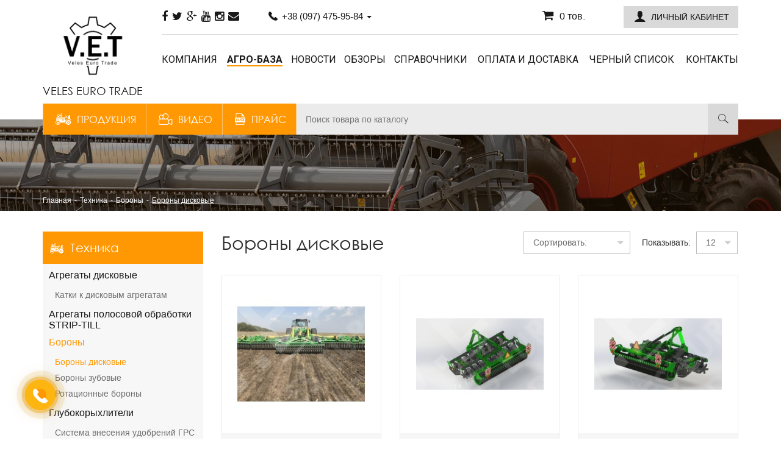

--- FILE ---
content_type: text/html; charset=utf-8
request_url: https://veles-euro.trade/tekhnika/boronyi/boronyi-discovyie/
body_size: 8721
content:
<!DOCTYPE html> <!--[if IE]><![endif]--> <!--[if IE 8 ]><html prefix="og:http://ogp.me/ns# website:http://ogp.me/ns/website#
article:http://ogp.me/ns/article# profile:http://ogp.me/ns/profile#
fb:http://ogp.me/ns/fb#" dir="ltr" lang="ru" class="ie8"><![endif]--> <!--[if IE 9 ]><html prefix="og:http://ogp.me/ns# website:http://ogp.me/ns/website#
article:http://ogp.me/ns/article# profile:http://ogp.me/ns/profile#
fb:http://ogp.me/ns/fb#" dir="ltr" lang="ru" class="ie9"><![endif]--> <!--[if (gt IE 9)|!(IE)]><!--> <html prefix="og:http://ogp.me/ns# website:http://ogp.me/ns/website#
article:http://ogp.me/ns/article# profile:http://ogp.me/ns/profile#
fb:http://ogp.me/ns/fb#" dir="ltr" lang="ru"> <!--<![endif]--> <head> <meta charset="UTF-8" /> <meta name="viewport" content="width=device-width, initial-scale=1"> <meta http-equiv="X-UA-Compatible" content="IE=edge"> <title>Купить бороны дисковые в Украине выгодно| Veles Euro Trade - Цена, Отзывы</title> <base href="https://veles-euro.trade/" /> <meta name="description" content="Купить навесные дисковые бороны от надежного производителя и по приемлемой цене, Вы сможете у нас прямо сейчас !!!" /> <meta name="keywords" content= "Бороны дсковые польша, Борона Бомет,Борона Bomet, Борона дисковая на минитрактор, купить борону, производство борон, дискаторы" /> <meta property="og:type" content="website" /> <meta property="fb:app_id" content="169777423592948"/> <meta property="og:title" content="Купить бороны дисковые в Украине выгодно| Veles Euro Trade - Цена, Отзывы" /> <meta property="og:description" content="Купить навесные дисковые бороны от надежного производителя и по приемлемой цене, Вы сможете у нас прямо сейчас !!!" /> <meta property="og:url" content="https://veles-euro.trade/tekhnika/boronyi/boronyi-discovyie/" /> <meta property="og:image" content="https://veles-euro.trade/image/catalog/logo.png" /> <meta property="og:image:alt" content="Veles Euro Trade" /> <meta property="og:site_name" content="Veles Euro Trade" /> <script src="catalog/view/javascript/jquery/jquery-2.1.1.min.js" type="text/javascript"></script> <link href="catalog/view/javascript/bootstrap/css/bootstrap.min.css" rel="stylesheet" media="screen" /> <link href="catalog/view/javascript/font-awesome/css/font-awesome.min.css" rel="stylesheet" type="text/css" /> <script src="catalog/view/javascript/veles-common.js" type="text/javascript"></script> <link href="https://veles-euro.trade/tekhnika/boronyi/boronyi-discovyie/" rel="canonical" /> <link href="https://veles-euro.trade/tekhnika/boronyi/boronyi-discovyie/?page=2" rel="next" /> <link href="https://veles-euro.trade/image/catalog/icon.png" rel="icon" /> <meta name="google-site-verification" content="ZKcT4fXSWhhnjl503CN9ppXcJfsrlQ05bmmw35qZfsU" /> <link href="catalog/view/theme/veles/css/jquery-ui.min.css" rel="stylesheet"> <link href="catalog/view/theme/veles/css/jquery-ui.structure.min.css" rel="stylesheet"> <link href="catalog/view/theme/veles/css/fontello.css" rel="stylesheet"> <link href="catalog/view/theme/veles/stylesheet/lightgallery.css" rel="stylesheet"> <link href="catalog/view/theme/veles/css/general.css" rel="stylesheet"> <link href="catalog/view/theme/veles/css/vert.css" rel="stylesheet"> <script src="catalog/view/theme/veles/js/jquery-ui.min.js"></script> <script src="catalog/view/theme/veles/js/jquery.validate.min.js"></script> <script src="catalog/view/theme/veles/js/jquery.mask.min.js"></script> <script src="catalog/view/theme/veles/js/jquery.dotdotdot.min.js"></script> <script src="catalog/view/javascript/jquery/gallery/lightgallery.js"></script> <script src="catalog/view/javascript/jquery/gallery/lg-fullscreen.js"></script> <script src="catalog/view/javascript/jquery/gallery/lg-thumbnail.js"></script> <script src="catalog/view/javascript/jquery/gallery/lg-video.js"></script> <script src="catalog/view/javascript/jquery/gallery/lg-autoplay.js"></script> <script src="catalog/view/javascript/jquery/gallery/lg-zoom.js"></script> <script src="catalog/view/javascript/jquery/gallery/lg-hash.js"></script> <script src="catalog/view/javascript/jquery/gallery/lg-pager.js"></script> <script src="catalog/view/theme/veles/js/general.js"></script> </head> <body class="product-category-59_93_86 category-page"> <script type="application/ld+json">
{ "@context" : "http://schema.org",
  "@type" : "Organization",
  "url" : "https://veles-euro.trade/",
  "name" : "Купить бороны дисковые в Украине выгодно| Veles Euro Trade - Цена, Отзывы",
  "logo" : "https://veles-euro.trade/image/catalog/logo.png",
  "description" : "Veles Euro Trade",
  "address": {
          "@type": "PostalAddress",
          "addressCountry": "Украина",
          "addressLocality": "Хмельницкий",
          "postalCode": "29000",
          "streetAddress": "ул. Струзька 3",
          "email": "info@veles-euro.trade",
          "telephone": " +38 (097) 475 - 95 - 84",
          "name": "VELES EURO TRADE"
      }
 }
</script> <section id="main_wrapp"> <header id="page_header"> <div class="container"> <div class="row"> <div class="col-md-2 hidden-xs hidden-sm"> <a href="https://veles-euro.trade/" class="logo"> <img src="https://veles-euro.trade/image/catalog/logo.png" class="logo-img" title="Veles Euro Trade" alt="Veles Euro Trade"> <div class="logo-title">Veles Euro Trade</div> </a> </div> <div class="col-md-10"> <div class="top_line clearfix"> <div class="col-sm-2 visible-sm"> <a href="https://veles-euro.trade/" class="logo"> <img src="https://veles-euro.trade/image/catalog/logo.png" class="logo-img" title="Veles Euro Trade" alt="Veles Euro Trade"> <div class="logo-title">Veles Euro Trade</div> </a> </div> <div class="col-md-2 col-sm-3 hidden-xs"> <ul class="social clearfix"> <li class="social-item"><a href="https://www.facebook.com/veles.euro.trade" target="_blank" class="social-item_inside fa fa-facebook"></a></li> <li class="social-item"><a href="https://twitter.com/VelesEuroTrade" target="_blank" class="social-item_inside fa fa-twitter"></a></li> <li class="social-item"><a href="https://plus.google.com/+ППМиняйлукСНХмельницкий" target="_blank" class="social-item_inside fa fa-google-plus"></a></li> <li class="social-item"><a href="https://www.youtube.com/channel/UCLSbjRAsAOsTZnYKcW5htqA?view_as=subscriber" target="_blank" class="social-item_inside fa fa-youtube"></a></li> <li class="social-item"><a href="https://www.instagram.com/veles_euro_trade/" target="_blank" class="social-item_inside fa fa-instagram"></a></li> <li class="social-item"><a href="mailto:0977492303@ukr.net" class="social-item_inside"><i class="fa fa-envelope"></i></a></li> </ul> </div> <div class="col-md-5 col-sm-4 col-xs-8"> <div class="dropdown phones_dropdown"> <a id="phones" data-target="#" href="tel:380974759584" data-toggle="dropdown" role="button" aria-haspopup="true" aria-expanded="false"> <i class="icon-phone"></i>&nbsp;+38 (097) 475-95-84&nbsp;<i class="caret"></i> </a> <ul class="dropdown-menu" aria-labelledby="phones"> <li><a href="tel:380673208778"> +38 (067) 320-87-78</a></li> <li><a href="tel:380503398778">  +38 (050) 339-87-78</a></li> <li><a href="tel:380673538778"> +38 (067) 353-87-78</a></li> <!-- <li><button class="request_call-btn visible-xs" type="button" data-toggle="modal" data-target="#request_call-modal" style="margin: 5px auto 10px; position: static !important;">Заказать звонок</button></li>--> </ul> </div> </div> <div class="col-sm-2 col-xs-2 text-right"> <a href="https://veles-euro.trade/index.php?route=checkout/simplecheckout" id="cart" class="cart_link hidden-xs"><i class="fa fa-shopping-cart"></i>0 тов.</a> <a href="https://veles-euro.trade/index.php?route=checkout/simplecheckout" class="cart_link visible-xs"><i class="fa fa-shopping-cart"></i></a> </div> <div class="col-md-3 col-sm-1 col-xs-2 text-right"> <div class="dropdown cabinet_dropdown"> <a href="https://veles-euro.trade/my-account/" data-target="#" data-toggle="dropdown" role="button" aria-haspopup="true" aria-expanded="false" class="cabinet_link"><i class="icon-user"></i><span class="hidden-xs hidden-sm">Личный кабинет</span></a> <ul class="dropdown-menu cabinet_dropdown-menu" aria-labelledby="phones"> <li><a data-toggle="modal" data-target="#modal-login" href="#" class="cabinet_link"><i class="icon-login" aria-hidden="true"></i>Вход</a></li> <li><a data-toggle="modal" data-target="#modal-register" href="#" class="cabinet_link"><i class="icon-add-user" aria-hidden="true"></i>Регистрация</a></li> </ul> </div> </div> </div> <a href="https://veles-euro.trade/" class="logo visible-xs"> <img src="https://veles-euro.trade/image/catalog/logo.png" class="logo-img" title="Veles Euro Trade" alt="Veles Euro Trade"> <div class="logo-title">Veles Euro Trade</div> </a> <nav class="collapse navbar-collapse" id="bs-example-navbar-collapse-1"> <ul class="main_menu"> <li class="main_menu-item"><a href="https://veles-euro.trade/kompaniya/" class="main_menu-item_inside">Компания</a></li> <li class="main_menu-item underlined"> <a href="/advert/" class="main_menu-item_inside">Агро-База</a></li> <li class="main_menu-item"><a href="https://veles-euro.trade/novosti-rynka-selkhoztekhniki/" class="main_menu-item_inside">Новости</a></li> <li class="main_menu-item"><a href="https://veles-euro.trade/obzory-proizvoditeley-selkhoztekhniki/" class="main_menu-item_inside">Обзоры</a></li> <li class="main_menu-item"><a href="https://veles-euro.trade/spravochniki/" class="main_menu-item_inside">Справочники</a></li> <li class="main_menu-item"><a href="https://veles-euro.trade/oplata-i-dostavka/" class="main_menu-item_inside">Оплата и доставка</a></li> <li class="main_menu-item"><a href="https://veles-euro.trade/chernyiy-spisok/" class="main_menu-item_inside">Черный список</a></li> <li class="main_menu-item visible-xs"><a href="#" class="main_menu-item_inside"><i class="icon-xlsx"></i>Прайс</a></li> <li class="main_menu-item visible-xs"><a href="https://veles-euro.trade/video-obzory-selkhoztekhniki/" class="main_menu-item_inside"><i class="icon-camera"></i>Видео</a></li> <li class="main_menu-item"><a href="https://veles-euro.trade/contact-us/" class="main_menu-item_inside">Контакты</a></li> </ul> </nav> </div> </div> <ul class="additional_menu"> <li class="additional_menu-item visible-xs"> <button type="button" class="navbar-toggle collapsed additional_menu-item_inside" data-toggle="collapse" data-target="#bs-example-navbar-collapse-1" aria-expanded="false"> <i class="fa fa-bars" aria-hidden="true"></i>&nbsp;&nbsp;Меню
        </button> </li> <li class="additional_menu-item"> <a href="https://veles-euro.trade/tekhnika/" class="additional_menu-item_inside"><i class="icon-tractor"></i>Продукция</a> </li> <li class="additional_menu-item hidden-xs"> <a href="https://veles-euro.trade/video-obzory-selkhoztekhniki/" class="additional_menu-item_inside"><i class="icon-camera"></i>Видео</a> </li> <li class="additional_menu-item hidden-xs"> <a href="/system/storage/download/price.xls" class="additional_menu-item_inside"><i class="icon-xlsx"></i>Прайс</a> </li> <li class="additional_menu-item additional_menu-search"> <div id="search" class="search_line"> <input type="text" name="search" value="" placeholder="Поиск товара по каталогу" class="search_line-input"> <button type="button" class="search_line-btn"><i class="icon-search"></i></button> </div> </li> </ul> </div> </header> <div class="modal fade veles-modal" id="modal-login" tabindex="-1" role="dialog"> <div class="modal-dialog modal-sm" role="document"> <div class="modal-content" id="quick-login"> <div class="modal-header"> <button type="button" class="close" data-dismiss="modal" aria-hidden="true">&times;</button> <h4 class="modal-title main-heading">Вход</h4> </div> <div class="modal-body"> <div class="veles-text_input_group"> <input type="text" name="email" value="" placeholder="E-mail" class="veles-text_input"> </div> <div class="veles-text_input_group"> <input type="password" name="password" value="" placeholder="Пароль" class="veles-text_input"> </div> <div class="veles-text_input_group mb10 text-right"> <a href="https://veles-euro.trade/forgot-password/">Забыли пароль?</a> </div> </div> <div class="modal-footer"> <button type="button" class="btn btn-primary loginaccount contact_form-btn"  data-loading-text="Обработка">Войти</button> </div> </div> </div> </div> <div class="modal fade veles-modal" id="modal-register" tabindex="-1" role="dialog"> <div class="modal-dialog modal-sm" role="document"> <div class="modal-content" id="quick-register"> <div class="modal-header"> <button type="button" class="close" data-dismiss="modal" aria-hidden="true">&times;</button> <h4 class="modal-title main-heading">Регистрация</h4> </div> <div class="modal-body"> <div class="veles-text_input_group"> <input type="text" name="name" value="" placeholder="Имя" class="veles-text_input" /> </div> <div class="veles-text_input_group"> <input type="text" name="email" value="" placeholder="E-mail" class="veles-text_input" /> </div> <div class="veles-text_input_group"> <input type="text" name="telephone" value="" placeholder="Телефон" class="veles-text_input" /> </div> <div class="veles-text_input_group mb10"> <input type="password" name="password" value="" placeholder="Пароль" class="veles-text_input" /> </div> </div> <div class="modal-footer"> <button type="button" class="btn btn-primary createaccount contact_form-btn" data-loading-text="Обработка" >Продолжить</button> </div> </div> </div> </div> <script type="text/javascript"><!--
$('#quick-register input').on('keydown', function(e) {
	if (e.keyCode == 13) {
		$('#quick-register .createaccount').trigger('click');
	}
});
$('#quick-register .createaccount').click(function() {
	$.ajax({
		url: 'index.php?route=common/quicksignup/register',
		type: 'post',
		data: $('#quick-register input[type=\'text\'], #quick-register input[type=\'password\'], #quick-register input[type=\'checkbox\']:checked'),
		dataType: 'json',
		beforeSend: function() {
			$('#quick-register .createaccount').button('loading');
			$('#modal-quicksignup .alert-danger').remove();
		},
		complete: function() {
			$('#quick-register .createaccount').button('reset');
		},
		success: function(json) {
			$('#modal-register .alert').remove();
			$('#modal-register .veles-text_input_group').removeClass('has-error');
			
			if(json['islogged']){
				 window.location.href="index.php?route=account/account";
			}
			if (json['error_name']) {
				$('#quick-register #input-name').parent().addClass('has-error');
				$('#quick-register #input-name').focus();
			}
			if (json['error_email']) {
				$('#quick-register #input-email').parent().addClass('has-error');
				$('#quick-register #input-email').focus();
			}
			if (json['error_telephone']) {
				$('#quick-register #input-telephone').parent().addClass('has-error');
				$('#quick-register #input-telephone').focus();
			}
			if (json['error_password']) {
				$('#quick-register #input-password').parent().addClass('has-error');
				$('#quick-register #input-password').focus();
			}
			if (json['error']) {
				$('#modal-register .modal-header').after('<div class="alert alert-danger" style="margin: 0 15px 15px;"><i class="fa fa-exclamation-circle"></i> ' + json['error'] + '</div>');
			}
			
			if (json['now_login']) {
				$('.quick-login').before('<li class="dropdown"><a href="https://veles-euro.trade/my-account/" title="<i class="icon-user"></i><span class="hidden-xs hidden-sm">Личный кабинет</span>" class="dropdown-toggle" data-toggle="dropdown"><i class="fa fa-user"></i> <span class="hidden-xs hidden-sm hidden-md"><i class="icon-user"></i><span class="hidden-xs hidden-sm">Личный кабинет</span></span> <span class="caret"></span></a><ul class="dropdown-menu dropdown-menu-right"><li><a href="https://veles-euro.trade/my-account/"><i class="icon-user"></i><span class="hidden-xs hidden-sm">Личный кабинет</span></a></li><li><a href="https://veles-euro.trade/order-history/">История заказов</a></li><li><a href="https://veles-euro.trade/transactions/">История платежей</a></li><li><a href="https://veles-euro.trade/downloads/">Файлы для скачивания</a></li><li><a href="https://veles-euro.trade/logout/">Выход</a></li></ul></li>');
				
				$('.quick-login').remove();
			}
			if (json['success']) {
				$('#modal-register .main-heading').html(json['heading_title']);
				success = json['text_message'];
				success += '<div class="buttons"><div class="text-right"></div></div>';
				$('#modal-register .modal-dialog').removeClass('modal-sm');
				// $('#modal-register .modal-footer').hide();
				$('#modal-register .modal-body').html(success);
			}
		}
	});
});
//--></script> <script type="text/javascript"><!--
$('#quick-login input').on('keydown', function(e) {
	if (e.keyCode == 13) {
		$('#quick-login .loginaccount').trigger('click');
	}
});
$('#quick-login .loginaccount').click(function() {
	$.ajax({
		url: 'index.php?route=common/quicksignup/login',
		type: 'post',
		data: $('#quick-login input[type=\'text\'], #quick-login input[type=\'password\']'),
		dataType: 'json',
		beforeSend: function() {
			$('#quick-login .loginaccount').button('loading');
			$('#modal-login .alert-danger').remove();
		},
		complete: function() {
			$('#quick-login .loginaccount').button('reset');
		},
		success: function(json) {
			$('#modal-login .alert').remove();
			$('#modal-login .veles-text_input_group').removeClass('has-error');
			if(json['islogged']){
				 window.location.href="index.php?route=account/account";
			}
			
			if (json['error']) {	
				$('#modal-login .modal-header').after('<div class="alert alert-danger" style="margin: 0 15px 15px;"><i class="fa fa-exclamation-circle"></i> ' + json['error'] + '</div>');
				$('#quick-login #input-email').parent().addClass('has-error');
				$('#quick-login #input-password').parent().addClass('has-error');
				$('#quick-login #input-email').focus();
			}
			if(json['success']){
				loacation();
				$('#modal-login').modal('hide');
			}
			
		}
	});
});
//--></script> <script type="text/javascript"><!--
function loacation() {
	location.reload();
}
//--></script><section id="breadcrumbs" class="v1"> <div class="container"> <ul class="breadcrumbs" itemscope itemtype="http://schema.org/BreadcrumbList"> <li itemprop="itemListElement" itemscope itemtype="http://schema.org/ListItem"><a itemscope itemtype="http://schema.org/Thing" itemprop="item" href="https://veles-euro.trade/"><span itemprop="name">Главная</span></a></li> <li itemprop="itemListElement" itemscope itemtype="http://schema.org/ListItem"><a itemscope itemtype="http://schema.org/Thing" itemprop="item" href="https://veles-euro.trade/tekhnika/"><span itemprop="name">Техника</span></a></li> <li itemprop="itemListElement" itemscope itemtype="http://schema.org/ListItem"><a itemscope itemtype="http://schema.org/Thing" itemprop="item" href="https://veles-euro.trade/tekhnika/boronyi/"><span itemprop="name">Бороны</span></a></li> <li itemprop="itemListElement" itemscope itemtype="http://schema.org/ListItem"><span itemprop="name">Бороны дисковые</span></li> </ul> </div> </section> <section class="container"> <script>
    $(document).ready(function(){
      $('#column-left').removeClass('col-sm-3').addClass('col-sm-4 col-md-3');
    });
  </script> <div class="row"> <aside id="column-left" class="col-sm-3"> <ul class="catalog_menu"> <li class="catalog_menu-item parent open"> <a href="https://veles-euro.trade/tekhnika/" class="catalog_menu-item_inside with_img"> <img src="https://veles-euro.trade/image/cache/catalog/categories/1-27x17.png" class="catalog_menu-item_inside_img" alt="Техника">
      Техника    </a> <ul class="catalog_menu-second_lvl"> <li class="catalog_menu-item "> <a href="https://veles-euro.trade/tekhnika/agregatyi-diskovyie/" class="catalog_menu-item_inside">Агрегаты дисковые</a> <ul class="catalog_menu-third_lvl"> <li class="catalog_menu-item "><a href="https://veles-euro.trade/tekhnika/agregatyi-diskovyie/katki-k-diskovym-agregatam/" class="catalog_menu-item_inside">Катки к дисковым агрегатам</a></li> </ul> </li> <li class="catalog_menu-item "> <a href="https://veles-euro.trade/tekhnika/agregatyi-polosovoy-obrabotki-strip-till-149/" class="catalog_menu-item_inside">Агрегаты полосовой обработки STRIP-TILL  </a> </li> <li class="catalog_menu-item active"> <a href="https://veles-euro.trade/tekhnika/boronyi/" class="catalog_menu-item_inside">Бороны</a> <ul class="catalog_menu-third_lvl"> <li class="catalog_menu-item active"><a href="https://veles-euro.trade/tekhnika/boronyi/boronyi-discovyie/" class="catalog_menu-item_inside">Бороны дисковые</a></li> <li class="catalog_menu-item "><a href="https://veles-euro.trade/tekhnika/boronyi/boronyi-zubovyie/" class="catalog_menu-item_inside">Бороны зубовые</a></li> <li class="catalog_menu-item "><a href="https://veles-euro.trade/tekhnika/boronyi/rotatsionnyie-boronyi-147/" class="catalog_menu-item_inside">Ротационные бороны</a></li> </ul> </li> <li class="catalog_menu-item "> <a href="https://veles-euro.trade/tekhnika/glubokoruhliteli/" class="catalog_menu-item_inside">Глубокорыхлители</a> <ul class="catalog_menu-third_lvl"> <li class="catalog_menu-item "><a href="https://veles-euro.trade/tekhnika/glubokoruhliteli/sistema-vneseniya-udobreniy-grs/" class="catalog_menu-item_inside">Система внесения удобрений ГРС</a></li> </ul> </li> <li class="catalog_menu-item "> <a href="https://veles-euro.trade/tekhnika/grabli-voroshyilki/" class="catalog_menu-item_inside">Грабли-ворошилки</a> </li> <li class="catalog_menu-item "> <a href="https://veles-euro.trade/tekhnika/jatki-151/" class="catalog_menu-item_inside">Жатки</a> </li> <li class="catalog_menu-item "> <a href="https://veles-euro.trade/tekhnika/kartoflekopalki/" class="catalog_menu-item_inside">Картофелекопалки</a> </li> <li class="catalog_menu-item "> <a href="https://veles-euro.trade/tekhnika/kartoflesazhalki/" class="catalog_menu-item_inside">Картофелесажалки</a> </li> <li class="catalog_menu-item "> <a href="https://veles-euro.trade/tekhnika/katki-148/" class="catalog_menu-item_inside">Катки</a> </li> <li class="catalog_menu-item "> <a href="https://veles-euro.trade/tekhnika/kultivatoryi/" class="catalog_menu-item_inside">Культиваторы</a> <ul class="catalog_menu-third_lvl"> <li class="catalog_menu-item "><a href="https://veles-euro.trade/tekhnika/kultivatoryi/kultivatoryi-kombinirovannyie-153/" class="catalog_menu-item_inside">Культиваторы комбинированные</a></li> <li class="catalog_menu-item "><a href="https://veles-euro.trade/tekhnika/kultivatoryi/kultivatoryi-mejduryadnoy-obrabotki/" class="catalog_menu-item_inside">Культиваторы междурядной обработки</a></li> <li class="catalog_menu-item "><a href="https://veles-euro.trade/tekhnika/kultivatoryi/kultivatoryi-sploshnoy-obrabotki/" class="catalog_menu-item_inside">Культиваторы сплошной обработки</a></li> </ul> </li> <li class="catalog_menu-item "> <a href="https://veles-euro.trade/tekhnika/lopatyi-otvalyi/" class="catalog_menu-item_inside">Лопаты-отвалы</a> </li> <li class="catalog_menu-item "> <a href="https://veles-euro.trade/tekhnika/navesnyie-pochvofrezyi/" class="catalog_menu-item_inside">Навесные почвофрезы</a> </li> <li class="catalog_menu-item "> <a href="https://veles-euro.trade/tekhnika/opruskovateli/" class="catalog_menu-item_inside">Опрыскиватели</a> <ul class="catalog_menu-third_lvl"> <li class="catalog_menu-item "><a href="https://veles-euro.trade/tekhnika/opruskovateli/opruskovateli-polevyie/" class="catalog_menu-item_inside">Опрыскиватели полевые</a></li> <li class="catalog_menu-item "><a href="https://veles-euro.trade/tekhnika/opruskovateli/opruskovateli-sadovyie/" class="catalog_menu-item_inside">Опрыскиватели садовые</a></li> </ul> </li> <li class="catalog_menu-item "> <a href="https://veles-euro.trade/tekhnika/plugi/" class="catalog_menu-item_inside">Плуги</a> <ul class="catalog_menu-third_lvl"> <li class="catalog_menu-item "><a href="https://veles-euro.trade/tekhnika/plugi/plugi-discovyie/" class="catalog_menu-item_inside">Плуги дисковые</a></li> <li class="catalog_menu-item "><a href="https://veles-euro.trade/tekhnika/plugi/plugi-navesnyie/" class="catalog_menu-item_inside">Плуги навесные</a></li> </ul> </li> <li class="catalog_menu-item "> <a href="https://veles-euro.trade/tekhnika/pogruzchiki-150/" class="catalog_menu-item_inside">Погрузчики</a> </li> <li class="catalog_menu-item "> <a href="https://veles-euro.trade/tekhnika/pochvofrezyi/" class="catalog_menu-item_inside">Почвофрезы</a> </li> <li class="catalog_menu-item "> <a href="https://veles-euro.trade/tekhnika/presspodborchiki/" class="catalog_menu-item_inside">Пресс-подборщики</a> </li> <li class="catalog_menu-item "> <a href="https://veles-euro.trade/tekhnika/traktornyie-pricepyi/" class="catalog_menu-item_inside">Прицепы тракторные</a> </li> <li class="catalog_menu-item "> <a href="https://veles-euro.trade/tekhnika/razbrasyivateli-udobreniy/" class="catalog_menu-item_inside">Разбрызгиватель удобрений</a> </li> <li class="catalog_menu-item "> <a href="https://veles-euro.trade/tekhnika/sadovaya-texnika/" class="catalog_menu-item_inside">Садовая техника</a> </li> <li class="catalog_menu-item "> <a href="https://veles-euro.trade/tekhnika/sajalki-dlya-rassadyi/" class="catalog_menu-item_inside">Сажалки для рассады</a> </li> <li class="catalog_menu-item "> <a href="https://veles-euro.trade/tekhnika/senokosilki/" class="catalog_menu-item_inside">Сенокосилки</a> </li> <li class="catalog_menu-item "> <a href="https://veles-euro.trade/tekhnika/seyalki/" class="catalog_menu-item_inside">Сеялки</a> <ul class="catalog_menu-third_lvl"> <li class="catalog_menu-item "><a href="https://veles-euro.trade/tekhnika/seyalki/propashnoy-posevnoy-kompleks-146/" class="catalog_menu-item_inside">Пропашной посевной комплекс</a></li> <li class="catalog_menu-item "><a href="https://veles-euro.trade/tekhnika/seyalki/seyalki-na-minitehniku/" class="catalog_menu-item_inside">Сеялки на минитехнику</a></li> <li class="catalog_menu-item "><a href="https://veles-euro.trade/tekhnika/seyalki/seyalki-szm/" class="catalog_menu-item_inside">Сеялки СЗМ, СПМ</a></li> <li class="catalog_menu-item "><a href="https://veles-euro.trade/tekhnika/seyalki/universalnyiy-posevnoy-kompleks-145/" class="catalog_menu-item_inside">Универсальный посевной комплекс</a></li> </ul> </li> <li class="catalog_menu-item "> <a href="https://veles-euro.trade/tekhnika/traktora18-155ls/" class="catalog_menu-item_inside">ТРАКТОРА 18-155 л.с</a> </li> <li class="catalog_menu-item "> <a href="https://veles-euro.trade/tekhnika/uzlyi-dlya-prigotovleniya-jku-i-emkosti-universalnyie-152/" class="catalog_menu-item_inside">Узлы для приготовления ЖКУ и емкости универсальные</a> </li> </ul> </li> <li class="catalog_menu-item parent"> <a href="https://veles-euro.trade/zapchasti/" class="catalog_menu-item_inside with_img"> <img src="https://veles-euro.trade/image/cache/catalog/categories/2-27x17.png" class="catalog_menu-item_inside_img" alt="Запчасти">
      Запчасти    </a> <ul class="catalog_menu-second_lvl"> <li class="catalog_menu-item "> <a href="https://veles-euro.trade/zapchasti/zapchasti-k-boronam/" class="catalog_menu-item_inside">Запчасти к Боронам</a> <ul class="catalog_menu-third_lvl"> <li class="catalog_menu-item "><a href="https://veles-euro.trade/zapchasti/zapchasti-k-boronam/importnyie-boronyi/" class="catalog_menu-item_inside">Импортные бороны</a></li> <li class="catalog_menu-item "><a href="https://veles-euro.trade/zapchasti/zapchasti-k-boronam/otechestvennyie-boronyi/" class="catalog_menu-item_inside">Отечественные бороны БДТ,ДМТ,ЛДГ,БДВП</a></li> </ul> </li> <li class="catalog_menu-item "> <a href="https://veles-euro.trade/zapchasti/zapchasti-k-glubokoryihlitelyam/" class="catalog_menu-item_inside">Запчасти к Глубокорыхлителям</a> </li> <li class="catalog_menu-item "> <a href="https://veles-euro.trade/zapchasti/zapchasti-k-grablyam-voroshyilkam/" class="catalog_menu-item_inside">Запчасти к Граблям-ворошилкам</a> </li> <li class="catalog_menu-item "> <a href="https://veles-euro.trade/zapchasti/zapchasti-k-diskatoram/" class="catalog_menu-item_inside">Запчасти к Дискаторам</a> <ul class="catalog_menu-third_lvl"> <li class="catalog_menu-item "><a href="https://veles-euro.trade/zapchasti/zapchasti-k-diskatoram/zapchasti-k-diskovym-boronam-pd-pdm-agk-agn/" class="catalog_menu-item_inside">Запчасти к дисковым боронам ПД/ПДМ/АГК/АГН</a></li> </ul> </li> <li class="catalog_menu-item "> <a href="https://veles-euro.trade/zapchasti/zapchasti-k-izmelchitelyam/" class="catalog_menu-item_inside">Запчасти к Измельчителям</a> </li> <li class="catalog_menu-item "> <a href="https://veles-euro.trade/zapchasti/zapchasti-k-kartoflekopalkam/" class="catalog_menu-item_inside">Запчасти к Картофелекопалкам</a> </li> <li class="catalog_menu-item "> <a href="https://veles-euro.trade/zapchasti/zapchasti-k-kartoflesazhalkam/" class="catalog_menu-item_inside">Запчасти к Картофелесажалкам</a> </li> <li class="catalog_menu-item "> <a href="https://veles-euro.trade/zapchasti/zapchasti-k-kombayinam/" class="catalog_menu-item_inside">Запчасти к Комбайнам</a> </li> <li class="catalog_menu-item "> <a href="https://veles-euro.trade/zapchasti/zapchasti-k-kosilkam/" class="catalog_menu-item_inside">Запчасти к Косилкам</a> <ul class="catalog_menu-third_lvl"> <li class="catalog_menu-item "><a href="https://veles-euro.trade/zapchasti/zapchasti-k-kosilkam/kosilki-rotornyie/" class="catalog_menu-item_inside">Косилки роторные</a></li> <li class="catalog_menu-item "><a href="https://veles-euro.trade/zapchasti/zapchasti-k-kosilkam/kosilki-segmentnyie/" class="catalog_menu-item_inside">Косилки сегментные</a></li> </ul> </li> <li class="catalog_menu-item "> <a href="https://veles-euro.trade/zapchasti/zapchasti-k-kultivatoram/" class="catalog_menu-item_inside">Запчасти к Культиваторам</a> <ul class="catalog_menu-third_lvl"> <li class="catalog_menu-item "><a href="https://veles-euro.trade/zapchasti/zapchasti-k-kultivatoram/importnyie-kultivatoryi/" class="catalog_menu-item_inside">Импортные культиваторы</a></li> <li class="catalog_menu-item "><a href="https://veles-euro.trade/zapchasti/zapchasti-k-kultivatoram/kps-prnv-kpe-krn-kpg/" class="catalog_menu-item_inside">КПС/ПРНВ/КПЕ/КРН/КПГ</a></li> </ul> </li> <li class="catalog_menu-item "> <a href="https://veles-euro.trade/zapchasti/zapchasti-k-opryskivatelyam/" class="catalog_menu-item_inside">Запчасти к Опрыскивателям</a> </li> <li class="catalog_menu-item "> <a href="https://veles-euro.trade/zapchasti/zapchasti-k-plugam/" class="catalog_menu-item_inside">Запчасти к Плугам</a> <ul class="catalog_menu-third_lvl"> <li class="catalog_menu-item "><a href="https://veles-euro.trade/zapchasti/zapchasti-k-plugam/zapchasti-bomet/" class="catalog_menu-item_inside">Bomet</a></li> <li class="catalog_menu-item "><a href="https://veles-euro.trade/zapchasti/zapchasti-k-plugam/zapchasti-kverneland/" class="catalog_menu-item_inside">Kverneland</a></li> <li class="catalog_menu-item "><a href="https://veles-euro.trade/zapchasti/zapchasti-k-plugam/zapchasti-lemken/" class="catalog_menu-item_inside">Lemken</a></li> <li class="catalog_menu-item "><a href="https://veles-euro.trade/zapchasti/zapchasti-k-plugam/zapchasti-naud/" class="catalog_menu-item_inside">Naud</a></li> <li class="catalog_menu-item "><a href="https://veles-euro.trade/zapchasti/zapchasti-k-plugam/zapchasti-overum/" class="catalog_menu-item_inside">Overum</a></li> <li class="catalog_menu-item "><a href="https://veles-euro.trade/zapchasti/zapchasti-k-plugam/zapchasti-rabewerk/" class="catalog_menu-item_inside">Rabewerk</a></li> <li class="catalog_menu-item "><a href="https://veles-euro.trade/zapchasti/zapchasti-k-plugam/zapchasti-unia/" class="catalog_menu-item_inside">Unia</a></li> <li class="catalog_menu-item "><a href="https://veles-euro.trade/zapchasti/zapchasti-k-plugam/zapchasti-vogel-and-noot/" class="catalog_menu-item_inside">Vogel &amp; Noot</a></li> <li class="catalog_menu-item "><a href="https://veles-euro.trade/zapchasti/zapchasti-k-plugam/pln-pnv-pya/" class="catalog_menu-item_inside">ПЛН,ПНВ,ПЯ</a></li> </ul> </li> <li class="catalog_menu-item "> <a href="https://veles-euro.trade/zapchasti/zapchasti-k-pochvofrezam/" class="catalog_menu-item_inside">Запчасти к Почвофрезам</a> </li> <li class="catalog_menu-item "> <a href="https://veles-euro.trade/zapchasti/zapchasti-k-press-podborshikam/" class="catalog_menu-item_inside">Запчасти к Пресс подборщикам</a> </li> <li class="catalog_menu-item "> <a href="https://veles-euro.trade/zapchasti/zapchasti-k-razbryizgivatelyam/" class="catalog_menu-item_inside">Запчасти к Разбрызгивателям</a> </li> <li class="catalog_menu-item "> <a href="https://veles-euro.trade/zapchasti/zapchasti-k-seyalkam/" class="catalog_menu-item_inside">Запчасти к Сеялкам</a> <ul class="catalog_menu-third_lvl"> <li class="catalog_menu-item "><a href="https://veles-euro.trade/zapchasti/zapchasti-k-seyalkam/zapchasti-amazone/" class="catalog_menu-item_inside">Amazone</a></li> <li class="catalog_menu-item "><a href="https://veles-euro.trade/zapchasti/zapchasti-k-seyalkam/zapchasti-case/" class="catalog_menu-item_inside">Case</a></li> <li class="catalog_menu-item "><a href="https://veles-euro.trade/zapchasti/zapchasti-k-seyalkam/zapchasti-horsch/" class="catalog_menu-item_inside">Horsch</a></li> <li class="catalog_menu-item "><a href="https://veles-euro.trade/zapchasti/zapchasti-k-seyalkam/zapchasti-szm/" class="catalog_menu-item_inside">СЗМ</a></li> <li class="catalog_menu-item "><a href="https://veles-euro.trade/zapchasti/zapchasti-k-seyalkam/zapchasti-spm/" class="catalog_menu-item_inside">СПМ</a></li> </ul> </li> <li class="catalog_menu-item "> <a href="https://veles-euro.trade/zapchasti/zapchasti-k-traktoram/" class="catalog_menu-item_inside">Запчасти к Тракторам</a> </li> <li class="catalog_menu-item "> <a href="https://veles-euro.trade/zapchasti/kardannyie-valyi/" class="catalog_menu-item_inside">Карданные валы</a> </li> <li class="catalog_menu-item "> <a href="https://veles-euro.trade/zapchasti/komplektyi-krepleniya/" class="catalog_menu-item_inside">Комплекты крепления</a> </li> <li class="catalog_menu-item "> <a href="https://veles-euro.trade/zapchasti/podshyipniki/" class="catalog_menu-item_inside">Подшипники</a> </li> </ul> </li> </ul> </aside> <div id="content" class="col-sm-8 col-md-9"> <div id="mfilter-content-container"> <div class="product_list-header row"> <div class="col-sm-6"> <h1 class="product_list-title">Бороны дисковые</h1> </div> <div class="col-sm-6 text-right hidden-xs"> <select id="input-sort" class="veles-select product_list-header_filter"> <option value="https://veles-euro.trade/tekhnika/boronyi/boronyi-discovyie/?sort=p.sort_order&amp;order=ASC" selected="selected">Сортировать:</option> <option value="https://veles-euro.trade/tekhnika/boronyi/boronyi-discovyie/?sort=pd.name&amp;order=ASC">По Имени (A - Я)</option> <option value="https://veles-euro.trade/tekhnika/boronyi/boronyi-discovyie/?sort=pd.name&amp;order=DESC">По Имени (Я - A)</option> <option value="https://veles-euro.trade/tekhnika/boronyi/boronyi-discovyie/?sort=p.price&amp;order=ASC">По Цене (возрастанию)</option> <option value="https://veles-euro.trade/tekhnika/boronyi/boronyi-discovyie/?sort=p.price&amp;order=DESC">По Цене (убыванию)</option> </select> <label class="product_list-header_label hidden-xs hidden-sm" for="input-limit">Показывать:</label> <select id="input-limit" class="veles-select"> <option value="https://veles-euro.trade/tekhnika/boronyi/boronyi-discovyie/?limit=12" selected="selected">12</option> <option value="https://veles-euro.trade/tekhnika/boronyi/boronyi-discovyie/?limit=25">25</option> <option value="https://veles-euro.trade/tekhnika/boronyi/boronyi-discovyie/?limit=50">50</option> <option value="https://veles-euro.trade/tekhnika/boronyi/boronyi-discovyie/?limit=75">75</option> <option value="https://veles-euro.trade/tekhnika/boronyi/boronyi-discovyie/?limit=100">100</option> </select> </div> <script>
          $('#input-sort, #input-limit').selectmenu({
            change: function( event, ui ) {
              location = this.value;
            }
          });
        </script> </div> <div class="product_list row"> <div class="col-md-4 col-sm-6 col-xs-12"> <a href="https://veles-euro.trade/tekhnika/boronyi/boronyi-discovyie/kompaktnaya-diskovaya-borona-kronos-11-s-nojevyimi-katkami-pritsepnaya/" class="product_list-product"> <figure> <div class="product_list-product_img_wrapp"> <img src="https://veles-euro.trade/image/cache/catalog/products/equipment/borony/kronos11/226-b-228x228-product_list.jpg" alt="Компактная дисковая борона KRONOS 11 с ножевыми катками прицепная(уточ.інф..)" title="Компактная дисковая борона KRONOS 11 с ножевыми катками прицепная(уточ.інф..)" class="product_list-product_img"> </div> <figcaption class="product_list-product_short_desc"> <h4 class="product_list-product_title">
                    Компактная дисковая борона KRONOS 11 с ножевыми катками прицепная(уточ.інф..)                  </h4> <div class="product_list-product_price">
                                        Уточнить цену                                                          </div> </figcaption> </figure> </a> </div> <div class="col-md-4 col-sm-6 col-xs-12"> <a href="https://veles-euro.trade/tekhnika/boronyi/boronyi-discovyie/kompaktnaya-diskovaya-borona-kronos-22-agks-22/" class="product_list-product"> <figure> <div class="product_list-product_img_wrapp"> <img src="https://veles-euro.trade/image/cache/catalog/products/equipment/borony/236-b-228x228-product_list.jpg" alt="Компактная дисковая борона KRONOS 2.2 навесная(уточ.інф..)" title="Компактная дисковая борона KRONOS 2.2 навесная(уточ.інф..)" class="product_list-product_img"> </div> <figcaption class="product_list-product_short_desc"> <h4 class="product_list-product_title">
                    Компактная дисковая борона KRONOS 2.2 навесная(уточ.інф..)                  </h4> <div class="product_list-product_price">
                                        Уточнить цену                                                          </div> </figcaption> </figure> </a> </div> <div class="clearfix visible-sm"></div> <div class="col-md-4 col-sm-6 col-xs-12"> <a href="https://veles-euro.trade/tekhnika/boronyi/boronyi-discovyie/kompaktnaya-diskovaya-borona-kronos-27-navesnaya/" class="product_list-product"> <figure> <div class="product_list-product_img_wrapp"> <img src="https://veles-euro.trade/image/cache/catalog/products/equipment/borony/235-b-228x228-product_list.jpg" alt="Компактная дисковая борона KRONOS 2.7 навесная(уточ.інф..)" title="Компактная дисковая борона KRONOS 2.7 навесная(уточ.інф..)" class="product_list-product_img"> </div> <figcaption class="product_list-product_short_desc"> <h4 class="product_list-product_title">
                    Компактная дисковая борона KRONOS 2.7 навесная(уточ.інф..)                  </h4> <div class="product_list-product_price">
                                        Уточнить цену                                                          </div> </figcaption> </figure> </a> </div> <div class="clearfix visible-lg visible-md"></div> <div class="col-md-4 col-sm-6 col-xs-12"> <a href="https://veles-euro.trade/tekhnika/boronyi/boronyi-discovyie/kompaktnaya-diskovaya-borona-kronos-3-agks-3/" class="product_list-product"> <figure> <div class="product_list-product_img_wrapp"> <img src="https://veles-euro.trade/image/cache/catalog/products/equipment/borony/258-b3-228x228-product_list.jpg" alt="Компактная дисковая борона KRONOS 3" title="Компактная дисковая борона KRONOS 3" class="product_list-product_img"> </div> <figcaption class="product_list-product_short_desc"> <h4 class="product_list-product_title">
                    Компактная дисковая борона KRONOS 3                  </h4> <div class="product_list-product_price">
                                        974 700 грн.                                                          </div> </figcaption> </figure> </a> </div> <div class="clearfix visible-sm"></div> <div class="col-md-4 col-sm-6 col-xs-12"> <a href="https://veles-euro.trade/tekhnika/boronyi/boronyi-discovyie/kompaktnaya-diskovaya-borona-kronos-3/" class="product_list-product"> <figure> <div class="product_list-product_img_wrapp"> <img src="https://veles-euro.trade/image/cache/catalog/products/equipment/borony/234-b-228x228-product_list.jpg" alt="Компактная дисковая борона KRONOS 3 с ножевыми катками" title="Компактная дисковая борона KRONOS 3 с ножевыми катками" class="product_list-product_img"> </div> <figcaption class="product_list-product_short_desc"> <h4 class="product_list-product_title">
                    Компактная дисковая борона KRONOS 3 с ножевыми катками                  </h4> <div class="product_list-product_price">
                                        1 131 450 грн.                                                          </div> </figcaption> </figure> </a> </div> <div class="col-md-4 col-sm-6 col-xs-12"> <a href="https://veles-euro.trade/tekhnika/boronyi/boronyi-discovyie/kompaktnaya-diskovaya-borona-kronos-3-5-navesnaya/" class="product_list-product"> <figure> <div class="product_list-product_img_wrapp"> <img src="https://veles-euro.trade/image/cache/catalog/products/equipment/borony/233-b-228x228-product_list.jpg" alt="Компактная дисковая борона KRONOS 3.5 навесная(уточ.інф..)" title="Компактная дисковая борона KRONOS 3.5 навесная(уточ.інф..)" class="product_list-product_img"> </div> <figcaption class="product_list-product_short_desc"> <h4 class="product_list-product_title">
                    Компактная дисковая борона KRONOS 3.5 навесная(уточ.інф..)                  </h4> <div class="product_list-product_price">
                                        Уточнить цену                                                          </div> </figcaption> </figure> </a> </div> <div class="clearfix hidden-xs"></div> <div class="col-md-4 col-sm-6 col-xs-12"> <a href="https://veles-euro.trade/tekhnika/boronyi/boronyi-discovyie/kompaktnaya-diskovaya-borona-kronos-3-5-s-nojevyimi-katkami/" class="product_list-product"> <figure> <div class="product_list-product_img_wrapp"> <img src="https://veles-euro.trade/image/cache/catalog/products/equipment/borony/232-b-228x228-product_list.jpg" alt="Компактная дисковая борона KRONOS 3.5 с ножевыми катками(уточ.інф..)" title="Компактная дисковая борона KRONOS 3.5 с ножевыми катками(уточ.інф..)" class="product_list-product_img"> </div> <figcaption class="product_list-product_short_desc"> <h4 class="product_list-product_title">
                    Компактная дисковая борона KRONOS 3.5 с ножевыми катками(уточ.інф..)                  </h4> <div class="product_list-product_price">
                                        Уточнить цену                                                          </div> </figcaption> </figure> </a> </div> <div class="col-md-4 col-sm-6 col-xs-12"> <a href="https://veles-euro.trade/tekhnika/boronyi/boronyi-discovyie/kompaktnaya-diskovaya-borona-kronos-4-navesnaya/" class="product_list-product"> <figure> <div class="product_list-product_img_wrapp"> <img src="https://veles-euro.trade/image/cache/catalog/products/equipment/borony/kronos4/1351760168_inkoterms-2010-228x228-product_list.jpg" alt="Компактная дисковая борона KRONOS 4 навесная(уточ.інф..)" title="Компактная дисковая борона KRONOS 4 навесная(уточ.інф..)" class="product_list-product_img"> </div> <figcaption class="product_list-product_short_desc"> <h4 class="product_list-product_title">
                    Компактная дисковая борона KRONOS 4 навесная(уточ.інф..)                  </h4> <div class="product_list-product_price">
                                        Уточнить цену                                                          </div> </figcaption> </figure> </a> </div> <div class="clearfix visible-sm"></div> <div class="col-md-4 col-sm-6 col-xs-12"> <a href="https://veles-euro.trade/tekhnika/boronyi/boronyi-discovyie/kompaktnaya-diskovaya-borona-kronos-4-pricepnaya/" class="product_list-product"> <figure> <div class="product_list-product_img_wrapp"> <img src="https://veles-euro.trade/image/cache/catalog/products/equipment/borony/kronos4/editarea-220-10-1503655425-228x228-product_list.jpg" alt="Компактная дисковая борона KRONOS 4 прицепная" title="Компактная дисковая борона KRONOS 4 прицепная" class="product_list-product_img"> </div> <figcaption class="product_list-product_short_desc"> <h4 class="product_list-product_title">
                    Компактная дисковая борона KRONOS 4 прицепная                  </h4> <div class="product_list-product_price">
                                        1 496 250 грн.                                                          </div> </figcaption> </figure> </a> </div> <div class="clearfix visible-lg visible-md"></div> <div class="col-md-4 col-sm-6 col-xs-12"> <a href="https://veles-euro.trade/tekhnika/boronyi/boronyi-discovyie/kompaktnaya-diskovaya-borona-kronos-4-pritsepnaya-s-nozhevymi-katkami/" class="product_list-product"> <figure> <div class="product_list-product_img_wrapp"> <img src="https://veles-euro.trade/image/cache/catalog/products/equipment/borony/kronos4/snozhevymikatkami/221-b-228x228-product_list.jpg" alt="Компактная дисковая борона KRONOS 4 с ножевыми катками прицепная" title="Компактная дисковая борона KRONOS 4 с ножевыми катками прицепная" class="product_list-product_img"> </div> <figcaption class="product_list-product_short_desc"> <h4 class="product_list-product_title">
                    Компактная дисковая борона KRONOS 4 с ножевыми катками прицепная                  </h4> <div class="product_list-product_price">
                                        1 728 000 грн.                                                          </div> </figcaption> </figure> </a> </div> <div class="clearfix visible-sm"></div> <div class="col-md-4 col-sm-6 col-xs-12"> <a href="https://veles-euro.trade/tekhnika/boronyi/boronyi-discovyie/kompaktnaya-diskovaya-borona-kronos-5-navesnaya/" class="product_list-product"> <figure> <div class="product_list-product_img_wrapp"> <img src="https://veles-euro.trade/image/cache/catalog/products/equipment/borony/kronos5/editarea-222-10-1503651503-228x228-product_list.jpg" alt="Компактная дисковая борона KRONOS 5 навесная(уточ.інф..)" title="Компактная дисковая борона KRONOS 5 навесная(уточ.інф..)" class="product_list-product_img"> </div> <figcaption class="product_list-product_short_desc"> <h4 class="product_list-product_title">
                    Компактная дисковая борона KRONOS 5 навесная(уточ.інф..)                  </h4> <div class="product_list-product_price">
                                        Уточнить цену                                                          </div> </figcaption> </figure> </a> </div> <div class="col-md-4 col-sm-6 col-xs-12"> <a href="https://veles-euro.trade/tekhnika/boronyi/boronyi-discovyie/kompaktnaya-diskovaya-borona-kronos-5-pritsepnaya/" class="product_list-product"> <figure> <div class="product_list-product_img_wrapp"> <img src="https://veles-euro.trade/image/cache/catalog/products/equipment/borony/kronos5/222-b-228x228-product_list.jpg" alt="Компактная дисковая борона KRONOS 5 прицепная" title="Компактная дисковая борона KRONOS 5 прицепная" class="product_list-product_img"> </div> <figcaption class="product_list-product_short_desc"> <h4 class="product_list-product_title">
                    Компактная дисковая борона KRONOS 5 прицепная                  </h4> <div class="product_list-product_price">
                                        1 795 500 грн.                                                          </div> </figcaption> </figure> </a> </div> </div> <div class="text-center"> <ul class="pagination"><li class="active"><span>1</span></li><li><a href="https://veles-euro.trade/tekhnika/boronyi/boronyi-discovyie/?page=2">2</a></li><li><a href="https://veles-euro.trade/tekhnika/boronyi/boronyi-discovyie/?page=3">3</a></li></ul> </div> </div></div> </div> </section> </section> <footer id="page_footer"> <div class="container"> <div class="row"> <div class="col-md-1 col-sm-3 hidden-xs col-sm-push-9 col-md-push-0"> <a href="https://veles-euro.trade/" class="logo"> <img src="https://veles-euro.trade/image/catalog/logo.png" class="logo-img" title="<b>Notice</b>: Undefined variable: name in <b>/home/vaqmiydp/public_html/vqmod/vqcache/vq2-catalog_view_theme_veles_template_common_footer.tpl</b> on line <b>16</b>" alt="<b>Notice</b>: Undefined variable: name in <b>/home/vaqmiydp/public_html/vqmod/vqcache/vq2-catalog_view_theme_veles_template_common_footer.tpl</b> on line <b>16</b>"> <div class="logo-title text-center">Veles Euro Trade</div> </a> </div> <div class="col-md-11 col-sm-9 col-sm-pull-3 col-md-pull-0"> <nav> <ul class="main_menu"> <li class="main_menu-item"><a href="https://veles-euro.trade/tekhnika/" class="main_menu-item_inside">Продукция</a></li> <li class="main_menu-item"><a href="https://veles-euro.trade/kompaniya/" class="main_menu-item_inside">Компания</a></li> <li class="main_menu-item"><a href="#" class="main_menu-item_inside">Агро-База</a></li> <li class="main_menu-item"><a href="#" class="main_menu-item_inside">Видео</a></li> <li class="main_menu-item"><a href="https://veles-euro.trade/novosti-rynka-selkhoztekhniki/" class="main_menu-item_inside">Новости</a></li> <li class="main_menu-item"><a href="https://veles-euro.trade/obzory-proizvoditeley-selkhoztekhniki/" class="main_menu-item_inside">Обзоры</a></li> <li class="main_menu-item"><a href="https://veles-euro.trade/spravochniki/" class="main_menu-item_inside">Справочники</a></li> <li class="main_menu-item"><a href="https://veles-euro.trade/oplata-i-dostavka/" class="main_menu-item_inside">Оплата и доставка</a></li> <li class="main_menu-item"><a href="https://veles-euro.trade/chernyiy-spisok/" class="main_menu-item_inside">Черный список</a></li> <li class="main_menu-item"><a href="https://veles-euro.trade/contact-us/" class="main_menu-item_inside">Контакты</a></li> </ul> </nav> </div> </div> <div class="bottom_line"> <div class="row"> <div class="col-xs-4 visible-xs"> <a href="https://veles-euro.trade/" class="logo"> <img src="https://veles-euro.trade/image/catalog/logo.png" class="logo-img" title="<b>Notice</b>: Undefined variable: name in <b>/home/vaqmiydp/public_html/vqmod/vqcache/vq2-catalog_view_theme_veles_template_common_footer.tpl</b> on line <b>55</b>" alt="<b>Notice</b>: Undefined variable: name in <b>/home/vaqmiydp/public_html/vqmod/vqcache/vq2-catalog_view_theme_veles_template_common_footer.tpl</b> on line <b>55</b>"> <div class="logo-title text-center">Veles Euro Trade</div> </a> </div> <div class="col-md-3 col-sm-4 hidden-xs webstudio_link-wrapp"> <a href="http://web-systems.solutions/" target="_blank" class="webstudio_link"> <span class="webstudio_link-icon"> <span class=""></span> <span class=""></span> <span class=""></span> <span class=""></span> </span> <span class="webstudio_link-name">web-systems.solutions</span> </a> </div> <div class="col-md-3 col-xs-8 hidden-sm copyright">
              © Veles Euro Trade, 2020<br> <!-- <div class="visible-xs"> <a href="http://web-systems.solutions/" target="_blank" class="webstudio_link"> <span class="webstudio_link-icon"> <span class=""></span> <span class=""></span> <span class=""></span> <span class=""></span> </span> <span class="webstudio_link-name">web-systems.solutions</span> </a> </div> --> <a href="mailto:0977492303@ukr.net" class="hidden-sm hidden-md hidden-lg" style="color: #333;"><i class="fa fa-envelope"></i> 0977492303@ukr.net</a> </div> <div class="col-md-3 hidden-xs col-sm-4"> <ul class="social clearfix"> <li class="social-item"><a href="https://www.facebook.com/veles.euro.trade" target="_blank" class="social-item_inside fa fa-facebook"></a></li> <li class="social-item"><a href="https://twitter.com/VelesEuroTrade" target="_blank" class="social-item_inside fa fa-twitter"></a></li> <li class="social-item"><a href="https://plus.google.com/+ППМиняйлукСНХмельницкий" target="_blank" class="social-item_inside fa fa-google-plus"></a></li> <li class="social-item"><a href="https://www.youtube.com/channel/UCLSbjRAsAOsTZnYKcW5htqA?view_as=subscriber" target="_blank" class="social-item_inside fa fa-youtube"></a></li> <li class="social-item"><a href="https://www.instagram.com/veles_euro_trade/" target="_blank" class="social-item_inside fa fa-instagram"></a></li> </ul> </div> <div class="col-md-3 col-sm-4 hidden-xs analytics"> <!--               <img src="/image/analytics.png" alt="No Image"> --> <a href="mailto:0977492303@ukr.net" class="hidden-xs" style="color: #333;"><i class="fa fa-envelope"></i> 0977492303@ukr.net</a> </div> </div> </div> </div> </footer> <script src="catalog/view/javascript/bootstrap/js/bootstrap.min.js"></script> <script>
    (function(i,s,o,g,r,a,m){i['GoogleAnalyticsObject']=r;i[r]=i[r]||function(){
      (i[r].q=i[r].q||[]).push(arguments)},i[r].l=1*new Date();a=s.createElement(o),
      m=s.getElementsByTagName(o)[0];a.async=1;a.src=g;m.parentNode.insertBefore(a,m)
                            })(window,document,'script','https://www.google-analytics.com/analytics.js','ga');

    ga('create', 'UA-100568043-1', 'auto');
    ga('send', 'pageview');
  </script> <button class="btn btn-primary btn-callback " type="button" data-toggle="modal" data-target="#request_call-modal" > <span class="pulse1"></span> <span class="pulse2"></span> <span class="icon-pulse icon-phone"></span> </button> <div class="modal fade veles-modal" id="request_call-modal" tabindex="-1" role="dialog"> <div class="modal-dialog modal-sm" role="document"> <div class="modal-content"> <div class="modal-header"> <button type="button" class="close" data-dismiss="modal" aria-label="Close"><span aria-hidden="true">&times;</span></button> <h3 class="modal-title">Обратный звонок</h3> <p class="modal-signature">Оставьте заявку и наш менеджер свяжется с Вами в ближайшее время</p> </div> <div class="modal-body"> <form class="form-horizontal request_call-form" id="request_call-form"> <div class="veles-text_input_group"> <input type="text" name="name" id="input-name" placeholder="Имя" class="veles-text_input"> </div> <div class="veles-text_input_group mb10"> <input type="text" name="phone" id="input-phone" placeholder="Телефон" class="veles-text_input"> </div> <input name="goal" value="callback_request" type="hidden"> </form> </div> <div class="modal-footer"> <button type="button" id="request_call-btn" data-loading-text="Обработка" class="btn btn-primary">Отправить</button> </div> </div> </div> </div> <script type="text/javascript">
			    $('#request_call-btn').on('click', function () {
			        $.ajax({
			            url: 'index.php?route=sendmess/send_message/send',
			            type: 'post',
			            dataType: 'json',
			            data:  $("#request_call-form").serialize(),
			            beforeSend: function () {
			                if ($("textarea").is("#g-recaptcha-response")) {
			                    grecaptcha.reset();
			                }
			                $('#request_call-btn').button('loading');
			            },
			            complete: function () {
			                $('#request_call-btn').button('reset');
			            },
			            success: function (json) {
			                if (json['error']) {
			                	$('.error').remove();
			                    if (json['error_name']){
			                      $('#request_call-form input[name="name"]').after('<label class="error">' + json['error_name'] + '</label>');
			                      //$('#request_call-form input[name="name"]').parent().parent('.form-group').addClass('has-error');
			                    }
			                    if (json['error_phone']){
			                      $('#request_call-form input[name="phone"]').after('<label class="error">' + json['error_phone'] + '</label>');
			                      //$('#request_call-form input[name="phone"]').parent().parent('.form-group').addClass('has-error');
			                    }
			                }
			                if (json['success']) {
			                    $('#request_call-form .error').remove();
			                    $('input[name=\'name\']').val('');
			                    $('input[name=\'phone\']').val('');

			                    $('#request_call-modal').modal('hide');
			                    $('#page_header').before('<div class="user_message_wrapp" style="opacity: 0"><div class="container alert alert-success"><i class="fa fa-check-circle"></i> ' + json['success'] + ' <button type="button" class="close">&times;</button></div></div>');
			                    $('.user_message_wrapp').animate({
			                      opacity: 1
			                    }, 300);
			                }
			            }
			        });
			    });
			  </script> </body> </html>


--- FILE ---
content_type: text/css
request_url: https://veles-euro.trade/catalog/view/theme/veles/css/fontello.css
body_size: 388
content:
@font-face{font-family:'fontello';src:url('../fonts/fontello.eot?17694138');src:url('../fonts/fontello.eot?17694138#iefix') format('embedded-opentype'),
url('../fonts/fontello.woff2?17694138') format('woff2'),
url('../fonts/fontello.woff?17694138') format('woff'),
url('../fonts/fontello.ttf?17694138') format('truetype'),
url('../fonts/fontello.svg?17694138#fontello') format('svg');font-weight:normal;font-style:normal;}
[class^="icon-"]:before, [class*=" icon-"]:before{font-family:"fontello";font-style:normal;font-weight:normal;speak:none;display:inline-block;text-decoration:inherit;width:1em;margin-right:.2em;text-align:center;font-variant:normal;text-transform:none;line-height:1em;margin-left:.2em;-webkit-font-smoothing:antialiased;-moz-osx-font-smoothing:grayscale;}
.icon-list:before{content:'\e800';}
.icon-mail:before{content:'\e801';}
.icon-phone:before{content:'\e802';}
.icon-odnklssnk:before{content:'\e803';}
.icon-login:before{content:'\e804';}
.icon-search:before{content:'\e805';}
.icon-pin:before{content:'\e806';}
.icon-arrow-left:before{content:'\e807';}
.icon-add-user:before{content:'\e808';}
.icon-youtube:before{content:'\e809';}
.icon-up-arrow:before{content:'\e80a';}
.icon-twitter:before{content:'\e80b';}
.icon-xlsx:before{content:'\e80c';}
.icon-user:before{content:'\e80d';}
.icon-vk:before{content:'\e80e';}
.icon-fb:before{content:'\e80f';}
.icon-arrow-right:before{content:'\e810';}
.icon-ggl-pls:before{content:'\e811';}
.icon-camera:before{content:'\e812';}
.icon-cansel:before{content:'\e813';}
.icon-basket:before{content:'\e814';}
.icon-eye:before{content:'\e815';}
.icon-gear:before{content:'\e816';}
.icon-tractor:before{content:'\e817';}

--- FILE ---
content_type: text/css
request_url: https://veles-euro.trade/catalog/view/theme/veles/css/general.css
body_size: 7450
content:
@import url("https://fonts.googleapis.com/css?family=Roboto:300,400,700&subset=cyrillic");
@font-face {
  font-family: 'liberation_sansregular';
  src: url("../fonts/liberationsans-regular-webfont.woff2") format("woff2"), url("../fonts/liberationsans-regular-webfont.woff") format("woff");
  font-weight: normal;
  font-style: normal;
}
@font-face {
  font-family: 'Gothic';
  src: url("../fonts/gothic.eot") format("eot"), url("../fonts/gothic.woff") format("woff"), url("../fonts/gothic.ttf") format("ttf");
  font-weight: normal;
  font-style: normal;
}
* {
  margin: 0;
  padding: 0;
}
*:focus {
  outline: none !important;
}

body {
  font: 16px "liberation_sansregular", sans-serif;
  color: #2d2c2c;
  overflow-y: scroll;
  display: flex;
  min-height: 100vh;
  flex-direction: column;
}

p {
  margin-bottom: 20px;
  line-height: 1.5em;
}
p + p:last-child {
  margin-bottom: 0;
}

a {
  color: #ff9803;
  transition: all 0.25s ease-in-out;
}
a:hover, a:active, a:focus {
  color: #ff9803;
}

img {
  max-width: 100%;
  max-height: 100%;
}

hr {
  margin: 25px 0;
}

h1, h2, h3, h4, h5, h6 {
  margin-top: 0;
}

section {
  padding: 34px 0 35px;
}

input[type=checkbox],
input[type=radio] {
  margin: 2px 0 0;
}

@media screen and (max-width: 1199px) {
  body {
    font-size: 14px;
  }

  input[type="checkbox"],
  input[type="radio"] {
    margin-top: 2px;
  }
}
@media screen and (max-width: 767px) {
  section {
    padding: 30px 0;
  }
}
#page_header {
  padding: 10px 0 0;
  position: relative;
  z-index: 2;
}

#special {
  background: url("../images/sections/special.jpg") center no-repeat;
  background-size: cover;
}

#form {
  background: url("../images/sections/contact_us.jpg") center no-repeat;
  background-size: 100% 100%;
}

#breadcrumbs {
  background-size: cover;
  height: 150px;
  margin-top: -25px;
  padding: 25px 0 10px;
  position: relative;
}
#breadcrumbs:after {
  content: "";
  display: block;
  position: absolute;
  z-index: 1;
  left: 0;
  top: 0;
  width: 100%;
  height: 100%;
  background-color: rgba(40, 26, 5, 0.4);
}
#breadcrumbs .container {
  position: relative;
  z-index: 2;
  height: 100%;
}
#breadcrumbs.v1 {
  background: url("../images/sections/breadcrumbs_1.jpg") center no-repeat;
}
#breadcrumbs.v2 {
  background: url("../images/sections/breadcrumbs_2.jpg") center no-repeat;
}
#breadcrumbs.v3 {
  background: url("../images/sections/breadcrumbs_3.jpg") center no-repeat;
}
.btn-twitter i {
  color: #00aaf0;
}
.btn-facebook i {
  color: #435f9f;
}
.btn-google-plus i {
  color: #e04b34;
}
.btn-pinterest i {
  color: #ce1f21;
}
.socialsharing_product .btn-default{
  background-color: transparent;
  color: #444444;
}
#page_footer {
  background-color: #eaeaea;
  padding: 15px 0;
  margin-top: 20px;
}
#page_footer .main_menu {
  margin-top: 20px;
  font-size: 15px;
}
#page_footer .main_menu .main_menu-item:first-child,
#page_footer .main_menu .main_menu-item:last-child {
  text-align: center;
}
#page_footer .logo-title {
  font-size: 7px;
}
#page_footer .social {
  line-height: inherit;
  margin: 0;
  line-height: 24px;
}
#page_footer .social-item_inside {
  font-size: 14px;
  line-height: 24px;
}

#map-wrapp {
  height: 470px;
  overflow: hidden;
  margin-bottom: -20px;
}
#map-wrapp ~ #page_footer {
  box-shadow: 0 10px 20px rgba(0, 0, 0, 0.19), 0 6px 6px rgba(0, 0, 0, 0.23);
  position: relative;
  z-index: 1;
}

#map {
  height: 500px;
}

#main_wrapp {
  flex: 1;
  padding: 0;
}

#content .clearfix {
  margin-bottom: 30px;
}

@media screen and (max-width: 991px) {
  #page_footer .logo-img {
    margin-top: 15px;
  }
  #page_footer .main_menu {
    display: block;
    margin: 0;
    overflow: hidden;
    font-size: 14px;
  }
  #page_footer .main_menu .main_menu-item {
    display: block;
    float: left;
    width: 33.333%;
    text-align: left !important;
    padding: 5px !important;
  }
  #page_footer .social {
    float: right;
  }
  #page_footer .social-item_inside {
    line-height: 30px;
  }

  #breadcrumbs {
    height: 125px;
  }

  #map-wrapp {
    height: 270px;
  }

  #map {
    height: 300px;
  }
}
@media screen and (max-width: 767px) {
  #page_footer .main_menu {
    margin-top: 15px;
  }
  #page_footer .main_menu .main_menu-item {
    width: 50%;
    text-align: left !important;
  }
  #page_footer .logo-img {
    margin-top: 0;
  }
  #page_footer .logo-title {
    font-size: 8px;
  }
}
.navbar-toggle {
  float: none;
  display: inline-block !important;
  border-radius: 0;
  width: 100%;
  border: none;
}

.list-group-item:first-child,
.list-group-item:last-child {
  border-radius: 0;
}

.input-group-btn:last-child > .btn,
.input-group-btn:last-child > .btn-group {
  margin-left: 0;
}

.nav-tabs {
  margin-bottom: 15px;
}

.nav-tabs > li {
  position: relative;
  margin-bottom: 0;
}

.nav-tabs > li > a {
  border-radius: 0;
  color: #6e6e6e;
  font: 20px "Gothic", sans-serif;
  text-transform: uppercase;
  margin-right: 0;
  border-bottom: 1px solid #ff9803 !important;
  border: none;
}
.nav-tabs > li > a [class^="icon-"]::before,
.nav-tabs > li > a [class*=" icon-"]::before {
  margin-right: 7px;
  width: auto;
}
.nav-tabs > li > a:active, .nav-tabs > li > a:focus, .nav-tabs > li > a:hover {
  background-color: transparent;
  border: none;
}
.nav-tabs > li > a:active:after, .nav-tabs > li > a:focus:after, .nav-tabs > li > a:hover:after {
  content: "";
  display: block;
  height: 3px;
  background-color: #ff5c00;
  left: 0;
  bottom: -2px;
  right: 0;
  position: absolute;
}

.nav-tabs > li.active > a,
.nav-tabs > li.active > a:focus,
.nav-tabs > li.active > a:hover {
  border: none;
}
.nav-tabs > li.active > a:after,
.nav-tabs > li.active > a:focus:after,
.nav-tabs > li.active > a:hover:after {
  content: "";
  display: block;
  height: 3px;
  background-color: #ff5c00;
  left: 0;
  bottom: -2px;
  right: 0;
  position: absolute;
}

.tab-content {
  margin-bottom: 30px;
}

.pagination {
  font-size: 20px;
  margin: 10px 0 0;
}

.pagination > li {
  display: inline-block;
}
.pagination > li + li {
  margin-left: 5px;
}
.pagination > li > a,
.pagination > li > span {
  color: #6e6e6e;
  background-color: #ebebeb;
  border: none;
  padding: 5px 10px;
  line-height: 1em;
  transition: all 0.25s ease-in-out;
}

.pagination > .active > a,
.pagination > .active > a:focus,
.pagination > .active > a:hover,
.pagination > .active > span,
.pagination > .active > span:focus,
.pagination > .active > span:hover {
  color: #fff;
  background-color: #ff9803;
}

.pagination > li > a:focus,
.pagination > li > a:hover,
.pagination > li > span:focus,
.pagination > li > span:hover {
  background-color: #d9d9d9;
  color: #6e6e6e;
}

.pagination > li:first-child > a,
.pagination > li:first-child > span,
.pagination > li:last-child > a,
.pagination > li:last-child > span {
  border-radius: 0;
}

.alert-danger {
  border-radius: 0;
  line-height: 1.4em;
}

.alert-success {
  background-color: #ff9803;
  border-color: #fc9300;
  border-radius: 0;
  box-shadow: 0 1px 3px rgba(0, 0, 0, 0.12), 0 1px 2px rgba(0, 0, 0, 0.24);
  color: #fff;
  line-height: 1.4em;
}
.alert-success .close {
  color: #fff !important;
  opacity: 0.5;
  transition: all 0.25s ease-in-out;
}
.alert-success .close:hover {
  opacity: 1;
}
.alert-success a {
  color: #fff;
  text-decoration: underline;
}
.alert-success a:hover, .alert-success a:active, .alert-success a:focus {
  text-decoration: none;
}

.dropdown-menu {
  box-shadow: 0 1px 3px rgba(0, 0, 0, 0.12), 0 1px 2px rgba(0, 0, 0, 0.24);
  padding: 0;
  border-radius: 0;
  border: none;
}
.dropdown-menu > li:first-child > a {
  padding-top: 6px;
}
.dropdown-menu > li:last-child > a {
  padding-bottom: 6px;
}

.navbar-collapse {
  padding: 0;
}

.navbar-header {
  padding-top: 15px;
  padding-bottom: 15px;
}

.navbar-toggle {
  background-color: #EE9A27;
  color: #fff !important;
  padding: 10px 15px;
  margin: 0;
}

.btn-primary, .btn-default, .btn-info, .btn-danger {
  background-color: #ff5c03;
  border-color: transparent !important;
  color: #fff;
  font: 16px "liberation_sansbold", sans-serif;
  padding: 10px;
  text-align: center;
  text-decoration: none;
  transition: all 0.25s ease-in-out;
  line-height: 1em;
  border-radius: 0;
}
.btn-primary:hover, .btn-default:hover, .btn-info:hover, .btn-danger:hover, .btn-primary:focus, .btn-default:focus, .btn-info:focus, .btn-danger:focus, .btn-primary:active, .btn-default:active, .btn-info:active, .btn-danger:active {
  background-color: #ff9803 !important;
}

.btn-default {
  background-color: #ebebeb;
  color: #191919;
}
.btn-default:hover, .btn-default:focus, .btn-default:active {
  background-color: #d9d9d9 !important;
}

.btn-info {
  background-color: #ff5c03;
}
.btn-info:hover, .btn-info:focus, .btn-info:active {
  background-color: #ff9803 !important;
}

.btn-danger {
  background-color: #a94442;
  color: #fff;
}
.btn-danger:hover, .btn-danger:focus, .btn-danger:active {
  background-color: #9B3836 !important;
}

.simplecheckout-block {
  margin-bottom: 35px;
}

.checkout-heading {
  border-radius: 0 !important;
  border: none !important;
  margin-bottom: 30px;
  background-color: #EBEBEB !important;
}

.user_message_wrapp {
  position: fixed;
  top: 15px;
  z-index: 10;
  width: 100%;
}

[class^="col-"] > label.error,
[class*=" col-"] > label.error {
  padding: 0 15px;
}

label.error,
.simplecheckout-error-text {
  color: #a94442;
  font-size: 11px;
  line-height: 11px;
  font-weight: normal;
}

.veles-text_input_group {
  margin-bottom: 30px;
  position: relative;
  font-size: 14px;
}
.veles-text_input_group.mb10 {
  margin-bottom: 10px;
}
.veles-text_input_group.has-error .veles-text_input {
  border-color: #a94442;
}
.veles-text_input_group label.error,
.veles-text_input_group .simplecheckout-error-text {
  position: absolute;
  top: calc(100% + 5px);
  left: 0;
  margin-top: 0;
}
.veles-text_input_group label.control-label {
  padding: 0;
  margin: 0 0 5px;
}

.veles-text_input {
  background-color: transparent;
  border: 1px solid #bfbfbf;
  color: #8f8f8f;
  padding: 13px 20px;
  width: 100%;
  transition: all 0.25s ease-in-out;
  -webkit-appearance: none;
}
.veles-text_input:focus {
  background-color: #fff;
}
.veles-text_input.sm {
  font-size: 14px;
  line-height: 35px;
  padding: 0 15px;
}

textarea.veles-text_input {
  resize: none;
  width: 100%;
  height: 115px;
}

.veles-select {
  color: #6b6a6a;
  font-size: 14px;
  line-height: 35px;
  padding: 0 15px;
  width: auto !important;
  border: solid 1px #bfbfbf;
}
.veles-select.open {
  background-color: #fff;
  border-bottom: none;
  border-color: #bfbfbf;
}
.veles-select.error {
  border-color: #FFA0A0;
}
.veles-select .fa {
  text-indent: inherit;
  position: absolute;
  right: 10px;
  top: 50%;
  margin-top: -0.5em;
  font-size: 1.2em;
  color: #cecece;
}

.veles-select_content {
  font-size: 14px;
  position: absolute;
  color: #636363;
  z-index: 1050;
}
.veles-select_content .ui-menu {
  border: solid 1px #bfbfbf;
  background-color: #fff;
  overflow: hidden;
}
.veles-select_content .ui-menu-item-wrapper {
  padding: 7px 15px;
  margin: 0;
}
.veles-select_content .ui-menu-item-wrapper:hover {
  background-color: #D3D3D3;
  color: #fff;
}
.veles-select_content .ui-menu-item:first-child .ui-menu-item-wrapper {
  padding-top: 14px;
}
.veles-select_content .ui-menu-item:last-child .ui-menu-item-wrapper {
  padding-bottom: 14px;
}

.section_title {
  text-align: center;
  margin: 0 0 30px;
  font: 30px "Gothic", sans-serif;
}

.logo {
  display: inline-block;
  text-align: center;
  color: #191919;
  margin-top: 5px;
  transition: all 0.25s ease-in-out;
}

a.logo:hover, a.logo:active, a.logo:focus {
  text-decoration: none;
  color: #191919;
  opacity: 0.75;
}

.logo-img {
  display: block;
  margin: 0 auto;
  width: 120px;
}

.logo-title {
  text-transform: uppercase;
  font: 18px "Gothic", sans-serif;
  margin-top: 3px;
}

.top_line {
  border-bottom: 1px solid #d9d9d9;
  padding-bottom: 10px;
  margin-bottom: 26px;
}
.top_line > div:first-child {
  padding-left: 0;
}
.top_line > div:last-child {
  padding-right: 0;
}

.social {
  list-style: none;
  margin: 0 -15px 0 -15px;
}

.social-item {
  float: left;
  text-align: center;
  display: block;
}
.social-item + .social-item {
  margin-left: 7px;
}

.social-item_inside {
  color: #191919;
  font-size: 18px;
  line-height: 34px;
  transition: all 0.25s ease-in-out;
}
.social-item_inside:hover, .social-item_inside:active, .social-item_inside:focus {
  color: #ff9803;
  text-decoration: none;
}

.phones_dropdown {
  line-height: 34px;
  font-size: 15px;
  display: inline-block;
}
.phones_dropdown a {
  color: #191919;
  text-decoration: none;
}

.phones_dropdown-menu > li:first-child > a {
  padding-top: 8px;
  border-top-right-radius: 4px;
  border-top-right-radius: 4px;
}
.phones_dropdown-menu > li:last-child > a {
  padding-bottom: 8px;
  border-bottom-left-radius: 4px;
  border-bottom-right-radius: 4px;
}

.cart_link,
.cabinet_link {
  color: #191919;
  display: inline-block;
  white-space: nowrap;
}
.cart_link [class^="icon-"]:before,
.cart_link [class*=" icon-"]:before,
.cart_link .fa,
.cabinet_link [class^="icon-"]:before,
.cabinet_link [class*=" icon-"]:before,
.cabinet_link .fa {
  font-size: 1.2em;
  margin-right: 10px;
}

.cabinet_dropdown {
  display: inline-block;
}

.cabinet_dropdown-menu {
  box-shadow: none;
  border-radius: 0;
  left: 0;
  right: 0;
  width: 100%;
}
.cabinet_dropdown-menu > li > a {
  padding: 10px 15px;
}
.cabinet_dropdown-menu > li > a:hover, .cabinet_dropdown-menu > li > a:active, .cabinet_dropdown-menu > li > a:focus {
  background-color: #FF9803;
  color: #fff;
}
.cabinet_dropdown-menu > li + li {
  border-top: 1px solid #fff;
}

.cart_link {
  font-size: 16px;
  line-height: 34px;
  transition: all 0.25s ease-in-out;
}
.cart_link:hover, .cart_link:active, .cart_link:focus {
  color: #ff9803;
  text-decoration: none;
}

.cabinet_link {
  font-size: 14px;
  line-height: 1em;
  text-transform: uppercase;
  background-color: #d9d9d9;
  padding: 10px 15px !important;
  transition: all 0.25s ease-in-out;
}
.cabinet_link:hover, .cabinet_link:active, .cabinet_link:focus {
  background-color: #ff9803;
  color: #fff;
  text-decoration: none;
}

.main_menu {
  display: table;
  width: 100%;
  list-style: none;
  font: 16px "Roboto", sans-serif;
  margin: 0 0;
}

.main_menu-item {
  display: table-cell;
  text-align: center;
  padding: 5px;
}
.main_menu-item.underlined .main_menu-item_inside {
  font-weight: bold;
}
.main_menu-item.underlined .main_menu-item_inside:after {
  height: 2px;
}
.main_menu-item:hover .main_menu-item_inside {
  color: #ff9803;
  text-decoration: none;
}
.main_menu-item:hover .main_menu-item_inside:after {
  height: 2px;
}
.main_menu-item:first-child {
  padding-left: 0;
  text-align: left;
}
.main_menu-item:last-child {
  padding-right: 0;
  text-align: right;
}

.main_menu-item_inside {
  color: #191919;
  text-transform: uppercase;
  display: inline-block;
  text-decoration: none !important;
  position: relative;
  transition: all 0.25s ease-in-out;
}
.main_menu-item_inside:after {
  content: "";
  display: block;
  position: absolute;
  bottom: -2px;
  width: 100%;
  left: 0;
  height: 0;
  transition: all 0.25s ease-in-out;
  background: #ff9803;
}

.additional_menu {
  display: table;
  width: 100%;
  list-style: none;
  margin: 0;
  position: relative;
  margin: 10px 0 0;
}

.additional_menu-item {
  display: table-cell;
}
.additional_menu-item + .additional_menu-item {
  border-left: 1px solid #ffc168;
}

.additional_menu-item_inside {
  background-color: #ff9803;
  color: #fff;
  font: 16px "Gothic", sans-serif;
  padding: 15px 16px;
  display: block;
  text-transform: uppercase;
  transition: all 0.25s ease-in-out;
  white-space: nowrap;
}
.additional_menu-item_inside:hover, .additional_menu-item_inside:active, .additional_menu-item_inside:focus {
  background-color: #ff5c00;
  color: #fff;
  text-decoration: none;
}
.additional_menu-item_inside [class^="icon-"]:before,
.additional_menu-item_inside [class*=" icon-"]:before {
  font-size: 1.2em;
  margin-right: 10px;
  width: auto;
}

.additional_menu-search {
  width: 100%;
  position: relative;
}

.search_line {
  position: absolute;
  top: 0;
  left: 0;
  width: 100%;
  height: 100%;
}

.search_line-input {
  width: 100%;
  height: 100%;
  background-color: #ebebeb;
  border: none;
  padding: 5px 65px 5px 15px;
  color: #6e6e6e;
  font-size: 14px;
  border-radius: 0;
}

.search_line-btn {
  position: absolute;
  right: 0;
  top: 0;
  height: 100%;
  width: 50px;
  text-align: center;
  font-size: 16px;
  line-height: 100%;
  background-color: #d9d9d9;
  border: none;
  transition: all 0.25s ease-in-out;
}
.search_line-btn:hover, .search_line-btn:active, .search_line-btn:focus {
  background-color: #ff5c00;
  color: #fff;
  text-decoration: none;
}

.main_slider_wrapp {
  position: relative;
}

.main_slider {
  margin: -25px 0 0;
  position: relative;
  z-index: 1;
}

.main_slider-slide {
  position: relative;
  background-position: center;
  background-size: cover;
  display: block;
  height: 520px;
  padding: 130px 0 100px;
}

.main_slider-slide_signature {
  color: #fff;
  font: 36px "Gothic", sans-serif;
  text-transform: uppercase;
  margin-bottom: 20px;
  line-height: 1.2em;
}

.main_slider-slide_rml {
  display: inline-block;
  padding: 10px 20px;
  background-color: #fff;
  color: #191919;
  font-size: 20px;
  line-height: 1em;
  text-transform: uppercase;
  margin-right: 65px;
  transition: all 0.25s ease-in-out;
  border: 2px solid transparent;
}
.main_slider-slide_rml .fa {
  font-size: 22px;
  line-height: 20px;
}
.main_slider-slide_rml:hover, .main_slider-slide_rml:focus, .main_slider-slide_rml:active {
  color: #191919;
  text-decoration: none;
  box-shadow: 0 3px 6px rgba(0, 0, 0, 0.16), 0 3px 6px rgba(0, 0, 0, 0.23);
}

.product_list-header {
  margin-bottom: 30px;
}

.product_list-header_label {
  font-size: 14px;
  font-weight: normal;
  line-height: 35px;
  margin-right: 5px;
}

.product_list-header_filter + .veles-select {
  width: 175px !important;
  margin-right: 15px;
}

.product_list-title, .product-title {
  font: 30px "Gothic", sans-serif;
  line-height: 35px;
  margin: 0;
}

.product_list-slider_title {
  font: 22px "Gothic", sans-serif;
  margin: 0 0 20px;
}

.product_list {
  margin-bottom: 25px;
}
.product_list .clearfix {
  margin-bottom: 30px;
}
.product_list.slick-slider {
  margin-bottom: 0 !important;
  margin-top: -10px;
}
.product_list.slick-slider .slick-list {
  padding: 10px 0;
  width: 100%;
}

.product_list-product {
  display: block;
  transition: all 0.2s ease-in-out;
  background-color: #fff;
  color: #191919;
}
.product_list-product:hover, .product_list-product:focus, .product_list-product:active {
  box-shadow: 0 3px 6px rgba(0, 0, 0, 0.08), 0 3px 6px rgba(0, 0, 0, 0.11);
  text-decoration: none;
  color: #191919;
}
.product_list-product:hover .product_list-product_img_wrapp, .product_list-product:focus .product_list-product_img_wrapp, .product_list-product:active .product_list-product_img_wrapp {
  padding: 5px;
  border-color: transparent;
  opacity: 1;
}
.product_list-product:hover .product_list-product_short_desc, .product_list-product:focus .product_list-product_short_desc, .product_list-product:active .product_list-product_short_desc {
  background-color: #EFEFEF;
}

.product_list-product_img_wrapp {
  height: 260px;
  padding: 25px;
  transition: all 0.2s ease-in-out;
  border: 1px solid #ebebeb;
  border-bottom: none;
  opacity: 0.95;
}

.product_list-product_img {
  display: block;
  margin: 0 auto;
  position: relative;
  top: 50%;
  transform: translateY(-50%);
}

.product_list-product_short_desc {
  padding: 10px;
  background-color: #f6f6f6;
  transition: all 0.2s ease-in-out;
  border: 1px solid #ebebeb;
  border-top: none;
  min-height: 115px;
}

.product_list-product_title {
  margin: 0 0 10px;
  font-size: 16px;
  line-height: 18px;
  min-height: 36px;
}

.product_list-product_price {
  font: 22px "liberation_sansbold", sans-serif;
  color: #ff9803;
  text-align: center;
  line-height: 1.1em;
  white-space: nowrap;
}

.product_list-product_price_old {
  font-size: 18px;
  line-height: 1em;
  color: #FC4444;
  text-decoration: line-through;
  display: block;
  margin-bottom: 5px;
}

.product_list-pagination {
  text-align: center;
  list-style: none;
  margin: 30px 0 0 0;
}
.product_list-pagination li {
  display: inline-block;
  color: transparent;
  width: 10px;
  height: 10px;
}
.product_list-pagination li + li {
  margin-left: 7px;
}
.product_list-pagination button {
  width: 10px;
  height: 10px;
  background-color: rgba(255, 255, 255, 0.7);
  border: none;
  border-radius: 50%;
}
.product_list-pagination .slick-active button {
  background-color: #fff;
}
.product_list-pagination.orange button {
  background-color: #ffad35;
}
.product_list-pagination.orange .slick-active button {
  background-color: #ff9803;
}

.product_list-pagination_top {
  text-align: right;
  list-style: none;
  position: absolute;
  right: 15px;
  top: -27px;
}
.product_list-pagination_top li {
  display: inline-block;
  color: transparent;
  width: 10px;
  height: 10px;
}
.product_list-pagination_top li + li {
  margin-left: 7px;
}
.product_list-pagination_top button {
  width: 10px;
  height: 10px;
  background-color: #ffad35;
  border: none;
  border-radius: 50%;
}
.product_list-pagination_top .slick-active button {
  background-color: #ff9803;
}

.article-text,
.article-videos {
  margin-bottom: 30px;
  max-width: 100% !important;
}

.article-postdate {
  font-size: 12px;
  color: #999;
  margin-bottom: 30px;
}
.article-postdate span {
  color: #191919;
}

.article-rl {
  color: #191919;
}
.article-rl:hover, .article-rl:active, .article-rl:focus {
  color: #ff9803;
  text-decoration: none;
}

.articles_module + .articles_module {
  padding-top: 35px;
  margin-top: 35px;
  border-top: 1px solid #e3e3e3;
}

.articles_module-title {
  margin: 0 0 25px;
  font: 30px "Gothic", sans-serif;
}

.articles_module-cat_link {
  padding-top: 15px;
  text-align: right;
}
.articles_module-cat_link a {
  text-decoration: underline;
  display: inline-block;
}
.articles_module-cat_link a:hover, .articles_module-cat_link a:active, .articles_module-cat_link a:focus {
  text-decoration: none;
}

.articles_module-article_img_wrapp {
  display: block;
  position: relative;
}
.articles_module-article_img_wrapp:before {
  content: "";
  display: block;
  background: url("../images/new-label.png") center no-repeat;
  width: 45px;
  height: 45px;
  background-size: 100% 100%;
  position: absolute;
  left: -3px;
  top: -3px;
}

.articles_module-article_img {
  float: left;
  margin: 0 10px 10px 0;
  border: 1px solid #EAEAEA;
  width: 150px;
}

.articles_module-article_title, .news_list-news_title {
  font-size: 17px;
  margin: 0 0 10px;
  line-height: 1.1em;
}
.articles_module-article_title a, .news_list-news_title a {
  color: #191919;
}
.articles_module-article_title a:hover, .news_list-news_title a:hover, .articles_module-article_title a:active, .news_list-news_title a:active, .articles_module-article_title a:focus, .news_list-news_title a:focus {
  color: #ff5c00;
  text-decoration: none;
}

.articles_module-article_short_desc, .news_list-news_short_desc {
  font-size: 15px;
  color: #6e6e6e;
  margin-bottom: 10px;
}

.articles_module-article_postdate, .news_list-news_postdate {
  font-size: 12px;
}

.articles_module-article_rml, .news_list-news_rml {
  font-size: 12px;
  text-transform: uppercase;
  color: #191919;
  transition: all 0.3s ease-in-out;
}
.articles_module-article_rml:hover, .news_list-news_rml:hover, .articles_module-article_rml:active, .news_list-news_rml:active, .articles_module-article_rml:focus, .news_list-news_rml:focus {
  text-decoration: none;
  color: #FF5C00;
}

.social_groups {
  background-color: #f6f6f6;
  padding: 15px;
  text-align: center;
}

.social_groups-title {
  margin: 0 0 15px;
  font: 18px "Gothic", sans-serif;
}

.social_groups-group {
  margin: 0 auto;
  width: 260px;
}
.social_groups-group + .social_groups-group {
  margin-top: 20px;
}

.bottom_line {
  margin-top: 10px;
  padding: 10px 0 0;
  border-top: 1px solid #d5d5d5;
  line-height: 27px;
}

.webstudio_link {
  color: #191919 !important;
  text-decoration: none !important;
  position: relative;
  display: inline-block;
  padding-left: 25px;
  font-size: 11px;
}
.webstudio_link .webstudio_link-icon {
  display: block;
  width: 20px;
  height: 20px;
  border-radius: 50%;
  border: 1px solid #191919;
  position: absolute;
  left: 0;
  top: 50%;
  margin-top: -10px;
}
.webstudio_link .webstudio_link-icon span {
  display: block;
  position: absolute;
  width: 4px;
  height: 4px;
  border-radius: 50%;
  background-color: #191919;
}
.webstudio_link .webstudio_link-icon span:nth-child(1) {
  left: 4px;
  top: 4px;
}
.webstudio_link .webstudio_link-icon span:nth-child(2) {
  right: 4px;
  top: 4px;
}
.webstudio_link .webstudio_link-icon span:nth-child(3) {
  left: 4px;
  bottom: 4px;
}
.webstudio_link .webstudio_link-icon span:nth-child(4) {
  right: 4px;
  bottom: 4px;
}
.webstudio_link .webstudio_link-name {
  text-transform: uppercase;
  letter-spacing: 0.5px;
}

.analytics,
.copyright {
  text-align: right;
}

.copyright {
  font-size: 14px;
  line-height: 28px;
}

.search_request {
  background-color: #f7f7f7;
  margin-bottom: 15px;
  padding: 15px;
}
.search_request .veles-select {
  width: 100%;
  display: block;
}

.search_control {
  margin-bottom: 20px;
  margin-top: 30px;
}
.search_control label {
  font-weight: normal;
  line-height: 34px;
}

.search_control-title {
  font-size: 24px;
  line-height: 34px;
  margin: 0 !important;
}

.question_mark {
  width: 165px;
  max-width: 100%;
  height: 350px;
  background: url("../images/question_mark.png") center no-repeat;
  background-size: 100% 100%;
  margin: 0 auto;
}

.contact_form-title {
  margin: 0 0 10px;
  font: 30px "Gothic", sans-serif;
}

.contact_form-signature {
  font-size: 16px;
  margin-bottom: 25px;
  line-height: 1.2em;
}

.contact_form-btn {
  padding: 13px 35px;
}

.breadcrumbs {
  list-style: none;
  position: absolute;
  color: #fff;
  font-size: 12px;
  overflow: hidden;
  left: 15px;
  bottom: 0;
  margin: 0;
}
.breadcrumbs > li {
  float: left;
  position: relative;
}
.breadcrumbs > li:last-child {
  text-decoration: underline;
}
.breadcrumbs > li + li:before {
  content: "-";
  display: inline-block;
  margin: 0 5px;
}
.breadcrumbs > li > a {
  color: #fff;
}

.catalog_menu {
  list-style: none;
}
.catalog_menu ul {
  list-style: none;
}

.catalog_menu-item.parent {
  background-color: #F7F7F7;
}
.catalog_menu-item.parent + .parent {
  margin-top: 10px;
}
.catalog_menu-item.parent > .catalog_menu-item_inside {
  color: #191919;
  padding: 15px 20px;
  background-color: #ebebeb;
  font: 20px "Gothic", sans-serif;
}
.catalog_menu-item.parent > .catalog_menu-item_inside:hover, .catalog_menu-item.parent > .catalog_menu-item_inside:focus, .catalog_menu-item.parent > .catalog_menu-item_inside:active {
  text-decoration: none;
}
.catalog_menu-item.parent.open > .catalog_menu-item_inside {
  color: #fff;
  background-color: #ff9803;
}
.catalog_menu-item.parent.open > .catalog_menu-item_inside > .catalog_menu-item_inside_img {
  filter: url("../images/filters.svg#white");
}
.catalog_menu-item.active > .catalog_menu-item_inside {
  color: #ff9803;
}

.catalog_menu-item_inside {
  padding: 5px 10px;
  color: #191919;
  display: block;
}
.catalog_menu-item_inside.with_img {
  position: relative;
  padding-left: 45px !important;
}
.catalog_menu-item_inside:hover, .catalog_menu-item_inside:focus, .catalog_menu-item_inside:active {
  text-decoration: none;
}

.catalog_menu-item_inside_img {
  position: absolute;
  left: 10px;
  top: 50%;
  margin-top: -8px;
}

.catalog_menu-second_lvl {
  display: none;
}
.catalog_menu-second_lvl .catalog_menu-item:first-child > .catalog_menu-item_inside {
  padding-top: 10px;
}
.catalog_menu-second_lvl .catalog_menu-item:last-child > .catalog_menu-item_inside {
  padding-bottom: 10px;
}
.catalog_menu-second_lvl .catalog_menu-item_inside {
  transition: all 0.25s ease-in-out;
}

.catalog_menu-third_lvl {
  font-size: 14px;
  padding-left: 10px;
}
.catalog_menu-third_lvl .catalog_menu-item_inside {
  color: #6e6e6e;
  transition: all 0.25s ease-in-out;
}
.catalog_menu-third_lvl .catalog_menu-item_inside:hover, .catalog_menu-third_lvl .catalog_menu-item_inside:focus, .catalog_menu-third_lvl .catalog_menu-item_inside:active {
  color: #ff9803;
}

.news_list {
  margin-bottom: 25px;
}
.news_list .clearfix {
  margin-bottom: 30px;
}

.news_list-news_img {
  margin-bottom: 15px;
  display: block;
  width: 100%;
}

.contact_form-title + .branch {
  margin-top: 45px;
}

.branch {
  border-top: 2px solid #ff9803;
  padding-top: 15px;
  margin: 0;
  font-size: 15px;
}
.branch + .branch {
  margin-top: 35px;
}
.branch a {
  color: #191919;
}
.branch a:hover, .branch a:focus, .branch a:active {
  text-decoration: none;
}
.branch a:hover .fa, .branch a:focus .fa, .branch a:active .fa {
  color: #ff9803;
}

.branch-title {
  font: 20px "Gothic", sans-serif;
  margin-bottom: 20px;
}

.branch-info_item + .branch-info_item {
  margin-top: 12px;
}
.branch-info_item .fa {
  color: #ccc;
  font-size: 16px;
  margin-right: 10px;
  width: 14px;
  text-align: center;
  transition: all 0.25s ease-in-out;
}
.branch-info_item .fa.fa-map-marker {
  font-size: 18px;
}
.branch-info_item .fa.fa-envelope {
  font-size: 15px;
}

.veles-blockquote {
  border-left: 2px solid #ff9803;
  font-size: 15px;
  padding: 5px 0 5px 15px;
}

.veles-blockquote_text {
  color: #6e6e6e;
  margin-bottom: 10px;
}

.request_call-btn {
  background-color: transparent;
  border: 1px solid #d9d9d9;
  display: inline-block;
  font-size: 15px;
  line-height: 34px;
  padding: 0 15px;
  transition: all 0.25s ease-in-out;
  margin-left: 15px;
}
.request_call-btn:hover {
  color: #fff;
  background-color: #FF9803;
  border-color: #FF9803;
}

.veles-modal .modal-content {
  border-radius: 0;
}
.veles-modal .modal-header {
  text-align: center;
  border-bottom: none;
}
.veles-modal .modal-title {
  font-size: 30px;
  margin: 0;
}
.veles-modal .modal-signature {
  font-size: 14px;
  margin: 10px 0 0;
}
.veles-modal .modal-footer {
  text-align: center;
  border-top: none;
  padding-bottom: 25px;
}
.veles-modal button.close {
  width: 15px;
  height: 15px;
  border: 1px solid #191919;
  font-size: 15px;
  margin: -7px -7px 0 0 !important;
  border-radius: 50%;
  line-height: 13px;
  text-align: center;
  transition: all 0.25s ease-in-out;
}
.veles-modal .alert {
  font-size: 12px;
  padding: 5px 10px;
}

.product-title {
  margin-bottom: 30px;
}

.product-img,
.product_thumbnails-thumbnail {
  display: block;
  border: 1px solid #ebebeb;
  text-align: center;
}

.product-img {
  padding: 15px;
  margin-bottom: 5px;
}

.product_thumbnails {
  padding: 0 13px;
}
.product_thumbnails .slick-list {
  padding-left: 5px;
}

.product-tabs {
  margin-top: 30px;
}

.product_thumbnails-thumbnail {
  padding: 5px;
  margin: 0 5px 0 0;
}
.product_thumbnails-thumbnail img {
  margin: 0 auto;
}

.product_thumbnails-prev_arrow,
.product_thumbnails-next_arrow {
  font-size: 26px;
  position: absolute;
  top: 50%;
  margin-top: -13px;
  cursor: pointer;
}

.product_thumbnails-prev_arrow {
  left: 0;
}

.product_thumbnails-next_arrow {
  right: 0;
}

.product-short_desc_table {
  margin-bottom: 30px;
}
.product-short_desc_table tr:first-child td {
  padding-top: 0;
}
.product-short_desc_table td {
  padding: 5px;
}
.product-short_desc_table td:first-child {
  color: #6e6e6e;
}

.product-old_price {
  font: bold 24px "Gothic";
  text-decoration: line-through;
  color: #fc4444;
}

.product-price {
  font: bold 36px "Gothic";
  color: #ff9803;
  font-weight: bold;
  margin-bottom: 20px;
}

.product-quantity label {
  font-size: 12px;
  line-height: 38px;
  float: left;
  width: 60%;
  font-weight: normal;
  margin: 0;
}
.product-quantity .veles-spinner {
  margin: 0;
  width: 40%;
  font-size: 16px;
}
.product-quantity .veles-spinner .ui-spinner-button {
  font-size: 16px;
  color: #cecece;
  cursor: pointer;
}
.product-quantity .veles-spinner .ui-spinner-button:hover, .product-quantity .veles-spinner .ui-spinner-button:active {
  text-decoration: none;
}
.product-quantity .veles-spinner .ui-spinner-up:before {
  position: absolute;
  bottom: 3px;
  right: 7px;
  line-height: 0;
}
.product-quantity .veles-spinner .ui-spinner-down:before {
  position: absolute;
  top: 3px;
  right: 7px;
  line-height: 0;
}
.product-quantity .veles-text_input {
  margin: 0;
  padding: 8px 10px;
}

.product-description {
  color: #6e6e6e;
}

.product-attributes td {
  width: 50%;
  vertical-align: middle;
}
.product-attributes td:first-child {
  color: #6e6e6e;
  padding-right: 30px;
  border-right: 2px solid #fff;
}
.product-attributes td:last-child {
  font-size: 18px;
  padding-left: 30px;
}

.product-help_text {
  color: #a6a6a6;
  font-size: 14px;
  margin: 30px 0 40px;
}

.review:first-child {
  margin-top: 25px;
}

@media screen and (max-width: 1199px) {
  .logo-img {
    width: 100px;
  }

  .logo-title {
    font-size: 18px;
  }

  .social-item + .social-item {
    margin-left: 4px;
  }

  .social-item_inside {
    font-size: 16px;
  }

  .phones_dropdown {
    margin: 0 -15px;
    font-size: 14px;
  }

  .top_line {
    margin-bottom: 20px;
  }

  .main_menu,
  .cart_link {
    font-size: 14px;
  }

  .main_menu-item {
    padding: 4px;
  }

  .cabinet_link {
    font-size: 12px;
    padding: 10px !important;
  }

  .product_list-product_title {
    font-size: 15px;
  }

  .product_list-product_price {
    font-size: 16px;
  }

  .product_list-product_price_old {
    font-size: 13px;
    margin-right: 0;
  }

  .additional_menu-item_inside {
    padding: 10px 16px;
  }

  .btn-primary, .btn-default, .btn-info, .btn-danger,
  .btn-default {
    min-width: 100px;
  }

  .request_call-btn {
    margin-left: 15px;
    padding: 0 10px;
  }

  .product_list-header_filter + .veles-select {
    margin-right: 15px;
  }

  .product_list-header_label {
    display: none;
  }

  .product_list-product_short_desc {
    min-height: 105px;
  }

  .product-quantity label {
    width: 65%;
  }

  .product-quantity .veles-spinner {
    width: 35%;
    font-size: 14px;
    line-height: 21px;
  }
}
@media screen and (max-width: 991px) {
  .product_list-product_price {
    font-size: 20px;
  }

  .product_list-product_price_old {
    font-size: 15px;
  }

  .top_line {
    margin-bottom: 0;
    border: none;
    padding-bottom: 0;
    position: relative;
  }
  .top_line:before {
    content: "";
    display: block;
    height: 1px;
    right: 0;
    left: 16.666%;
    background-color: #d9d9d9;
    bottom: -3px;
    position: absolute;
  }

  .logo-img {
    width: 50px;
  }

  .logo-title {
    font-size: 10px;
  }

  .social-item .social-item_inside {
    font-size: 16px;
    line-height: 40px;
  }
  .social-item + .social-item {
    margin-left: 10px;
  }

  .phones_dropdown {
    margin: 0 -10px;
    font-size: 14px;
    line-height: 40px;
  }

  .cart_link {
    font-size: 14px;
    line-height: 40px;
  }

  .cabinet_link {
    padding: 10px !important;
    width: 40px;
    text-align: center;
  }
  .cabinet_link .fa,
  .cabinet_link [class^="icon-"]::before,
  .cabinet_link [class*=" icon-"]::before {
    margin-right: 0;
    margin-left: 0;
  }

  .cabinet_dropdown-menu {
    left: auto;
  }
  .cabinet_dropdown-menu .cabinet_link {
    width: 100%;
    text-align: left;
  }
  .cabinet_dropdown-menu .cabinet_link .fa,
  .cabinet_dropdown-menu .cabinet_link [class^="icon-"]::before,
  .cabinet_dropdown-menu .cabinet_link [class*=" icon-"]::before {
    margin-right: 10px;
  }

  .main_menu {
    margin-top: 15px;
  }

  .main_menu-item {
    padding: 3px 6px;
  }

  .main_menu-item_inside {
    font-size: 12px;
  }

  .search_line-input {
    padding: 5px 55px 5px 15px;
  }

  .search_line-btn {
    width: 40px;
  }

  .additional_menu-item_inside {
    font-size: 14px;
    padding: 10px;
  }

  .main_slider {
    margin-top: -20px;
  }

  .main_slider-slide {
    height: 320px;
    padding: 70px 0 50px;
  }

  .main_slider-slide_signature {
    font-size: 30px;
  }

  #vk_groups,
  #vk_groups iframe,
  .fb-page,
  .fb-page span,
  .fb-page span iframe[style] {
    width: 100% !important;
  }

  .articles_module + .articles_module {
    padding-top: 25px;
    margin-top: 25px;
  }

  .articles_module-title {
    margin: 0;
    font: 30px "Gothic", sans-serif;
  }

  .articles_module-cat_link {
    text-align: left;
    padding-top: 5px;
  }

  .articles_module-articles_list {
    margin-top: 25px;
  }

  .articles_module-article_img {
    width: 100%;
  }

  .question_mark {
    margin-top: 50px;
    height: 255px;
  }

  .webstudio_link {
    line-height: 30px;
  }

  .product_list-product_img_wrapp {
    height: 225px;
  }

  .contact_form-title + .branch,
  .branch + .branch {
    margin-top: 25px;
  }

  .request_call-btn {
    bottom: 5px;
    position: relative;
    font-size: 12px;
    line-height: 1.2em;
    margin-left: 30px;
    padding: 0 15px;
  }

  .product_list-header .veles-select {
    padding: 0 10px;
  }

  .product_list-header_filter + .veles-select {
    margin-right: 15px;
    width: 130px !important;
  }

  .product-quantity {
    padding-right: 0;
  }
}
@media screen and (max-width: 767px) {
  .top_line {
    border-bottom: 1px solid #d9d9d9;
    padding-bottom: 5px;
    margin-bottom: 10px;
  }
  .top_line:before {
    content: none;
  }
  .top_line > div:last-child {
    padding-left: 0;
  }

  .logo-img {
    width: 75px;
  }

  .logo-title {
    font-size: 12px;
  }

  .additional_menu-search {
    width: 40px;
  }

  .search_line-input {
    width: 0;
    padding: 0;
  }

  .main_slider-slide {
    height: 280px;
    padding: 40px 0;
  }

  .main_slider-slide_signature {
    font-size: 24px;
  }

  .main_slider-slide_rml {
    margin: 0;
  }

  .owl-pagination {
    text-align: center;
  }

  #cart {
    margin-right: -15px;
  }

  .main_menu {
    display: block;
  }

  .main_menu-item {
    display: block;
    text-align: center !important;
    padding: 7px 7px;
  }
  .main_menu-item:first-child {
    padding-left: 7px;
    padding-top: 14px;
  }
  .main_menu-item:last-child {
    padding-bottom: 14px;
  }

  .copyright {
    text-align: center;
    padding-top: 27px;
    line-height: 1.45em;
  }
}
a:focus {
  outline: none;
}

/*# sourceMappingURL=general.css.map */



.btn-callback {
  background: transparent;
  border: 1px solid rgba(240, 169, 26, 0.32);
  border-radius: 36px;
  bottom: 5%;
  font-size: 31px;
  height: 72px;
  padding: 4px 0;
  position: fixed;
  left: 30px;
  text-align: center;
  width: 72px;
  z-index: 89
}

.btn-callback div, .btn-callback span {
  font-size: 24px;
  padding: 11px 0 0 0
}

.icon-pulse {
  background: #ff9803;
  border-radius: 999px;
  -moz-border-radius: 999px;
  -webkit-border-radius: 999px;
  bottom: 0;
  box-shadow: 0 0 0 5px rgba(240, 169, 26, 0.47), 0 0 25px 2px rgba(185, 151, 74, 0.4), inset 0 0 0 15px rgba(249, 226, 39, 0.4);
  -moz-box-shadow: 0 0 0 5px rgba(249, 226, 39, .2), 0 0 25px 2px rgba(185, 151, 74, .4), inset 0 0 0 15px rgba(240, 169, 26, .4);: auto;
  height: 50px;
  left: 0;
  margin -webkit-box-shadow: 0 0 0 5px rgba(161, 185, 106, .2), 0 0 25px 2px rgba(185, 161, 68, 0.4), inset 0 0 0 15px rgba(185, 135, 43, 0.4);
  margin: 0 auto;
  position: absolute;
  right: 0;
  top: 10px;
  width: 50px;
  z-index: 3
}

.pulse1 {
  animation: pulsejg1 4s linear infinite;
  -moz-animation: pulsejg1 4s linear infinite;
  -webkit-animation: pulsejg1 4s linear infinite;
  border: 3px solid rgba(161, 185, 106, .1);
  border-radius: 999px;
  -moz-border-radius: 999px;
  -webkit-border-radius: 999px;
  bottom: 0;
  box-shadow: inset 0 0 15px 10px rgba(240, 169, 26, 0.8);
  -moz-box-shadow: inset 0 0 15px 10px rgba(240, 169, 26, 0.8);
  -webkit-box-shadow: inset 0 0 15px 10px rgba(240, 169, 26, 0.8);
  box-sizing: border-box;
  -moz-box-sizing: border-box;
  -webkit-box-sizing: border-box;
  height: 72px;
  left: 0;
  margin: auto;
  opacity: 0;
  position: absolute;
  right: 0;
  top: 0;
  width: 72px;
  z-index: 1
}

.pulse2 {
  animation: pulsejg2 4s linear infinite;
  -moz-animation: pulsejg2 4s linear infinite;
  -webkit-animation: pulsejg2 4s linear infinite;
  border: 1px solid rgba(161, 185, 106, 0);
  border-radius: 999px;
  -moz-border-radius: 999px;
  -webkit-border-radius: 999px;
  bottom: 0;
  box-shadow: inset 0 0 12px 5px rgba(240, 169, 26, 0.8);
  -moz-box-shadow: inset 0 0 12px 5px rgba(240, 169, 26, 0.8);
  -webkit-box-shadow: inset 0 0 12px 5px rgba(240, 169, 26, 0.8);
  box-sizing: border-box;
  -moz-box-sizing: border-box;
  -webkit-box-sizing: border-box;
  height: 72px;
  left: 0;
  margin: auto;
  opacity: 0;
  position: absolute;
  right: 0;
  top: 0;
  width: 72px;
  z-index: 2
}

.manufacturer-name{
  border: 1px solid #ddd;
  padding: 10px 15px;
  margin-right: 5px;
  margin-bottom: 5px;
  color: #555;
  display: block;
  float: left;
}
.manufacturer-name:hover{
  text-decoration: none;
}
.product-manufacturer #content .clearfix{
  margin-bottom: 10px;
}
.img-thumbnail{
  border-radius: 0!important;
}
.thumbnails-mini > .item{
  width: 74px;
  display: inline-block;

}
.thumbnails > .item:not(:first-child){
  display: none;
}
.thumbnails .item,
.thumbnails-mini  .item{
  cursor: pointer;
}
@-webkit-keyframes pulsejg1 {
  0% {
    -webkit-transform: scale(.6);
    opacity: 0
  }
  50% {
    -webkit-transform: scale(.6);
    opacity: 0
  }
  60% {
    -webkit-transform: scale(.9);
    opacity: .2
  }
  70% {
    -webkit-transform: scale(1.1);
    opacity: .35
  }
  80% {
    -webkit-transform: scale(1.25);
    opacity: .2
  }
  100% {
    -webkit-transform: scale(1.4);
    opacity: 0
  }
}

@-moz-keyframes pulsejg1 {
  0% {
    -moz-transform: scale(.6);
    opacity: 0
  }
  50% {
    -moz-transform: scale(.6);
    opacity: 0
  }
  60% {
    -moz-transform: scale(.9);
    opacity: .2
  }
  70% {
    -moz-transform: scale(1.1);
    opacity: .35
  }
  80% {
    -moz-transform: scale(1.25);
    opacity: .2
  }
  100% {
    -moz-transform: scale(1.4);
    opacity: 0
  }
}

@keyframes pulsejg1 {
  0% {
    transform: scale(.6);
    opacity: 0
  }
  50% {
    transform: scale(.6);
    opacity: 0
  }
  60% {
    transform: scale(.9);
    opacity: .1
  }
  70% {
    transform: scale(1.1);
    opacity: .25
  }
  80% {
    transform: scale(1.25);
    opacity: .1
  }
  100% {
    transform: scale(1.4);
    opacity: 0
  }
}

@-webkit-keyframes pulsejg2 {
  0% {
    -webkit-transform: scale(.6);
    opacity: 0
  }
  40% {
    -webkit-transform: scale(.8);
    opacity: .05
  }
  50% {
    -webkit-transform: scale(1);
    opacity: .1
  }
  60% {
    -webkit-transform: scale(1.1);
    opacity: .3
  }
  80% {
    -webkit-transform: scale(1.2);
    opacity: .1
  }
  100% {
    -webkit-transform: scale(1.3);
    opacity: 0
  }
}

@-moz-keyframes pulsejg2 {
  0% {
    -moz-transform: scale(.6);
    opacity: 0
  }
  40% {
    -moz-transform: scale(.8);
    opacity: .05
  }
  50% {
    -moz-transform: scale(1);
    opacity: .1
  }
  60% {
    -moz-transform: scale(1.1);
    opacity: .3
  }
  80% {
    -moz-transform: scale(1.2);
    opacity: .1
  }
  100% {
    -moz-transform: scale(1.3);
    opacity: 0
  }
}

@keyframes pulsejg2 {
  0% {
    transform: scale(.6);
    opacity: 0
  }
  40% {
    transform: scale(.8);
    opacity: .05
  }
  50% {
    transform: scale(1);
    opacity: .1
  }
  60% {
    transform: scale(1.1);
    opacity: .3
  }
  80% {
    transform: scale(1.2);
    opacity: .1
  }
  100% {
    transform: scale(1.3);
    opacity: 0
  }
}


--- FILE ---
content_type: text/css
request_url: https://veles-euro.trade/catalog/view/theme/veles/css/vert.css
body_size: 1504
content:
.spacial-title{
	font-family: "liberation_sansregular", sans-serif;
	color: #ff5c00;
    margin-bottom: 20px;
    margin-top: 2px;
	font-size: 14px;
}
.account-advert-info .product_list-title{
	padding-top: 5px;
}
.title-form_advert{
    font: 18px "Gothic", sans-serif;
    color: #191919;
    margin-bottom: 14px;
}
.advert-form{
    margin-bottom: 30px;
}
.advert-form input{
    height: 36px;
    border-radius: 0;
    border: 1px solid #ebebeb;
    width: 70%;
    padding: 0 5px;
}
.advert-form label{
    display: block;
    float: left;
    width: 30%;
    font: 16px "liberation_sansregular", sans-serif;
    color: #191919;
    margin-bottom: 0;
    padding: 8px 0;
}
.items_form{
    margin-bottom: 10px;
}
.advert-form .items_form .veles-select{
    width: 70%!important;
    border: 1px solid #ebebeb;
    height: 36px;
    margin-right: 0;
    border-color: black;
}
.form-advert_prod label{
    width: 50%
}
.form-advert_prod input{
    width: 50%
}
.form-advert_prod .items_form .veles-select{
    width: 50%!important;
}
.items_form textarea{
    resize: none;
    height: 256px;
    border-radius: 0;
    border: 1px solid #ebebeb;
    padding: 5px 5px;
    width: 100%;
}
.items_download{
    position: relative;
	height: 34px;
}
.items_download p{
    width: 12%;
    float: left;
}
.items_form input{
	line-height: 36px;
	color: #6b6a6a;
	font: 14px "liberation_sansregular", sans-serif;
	border-color: black;
}
.info-download{
	font: 14px "liberation_sansregular", sans-serif;
	color: #6b6b6b;
}
.items_download label {
    display: block;
    position: absolute;
    top: 0;
    left: 15%;
    width: 170px;
    height: 30px;
    cursor: pointer;
	padding: 0;
}
/* стиль текста на кнопке*/
.items_download .form-checkbox__marker {
    width: 170px;
    height: 30px;
    background-color: #d9d9d9;
    position: relative;
    display: inline-block;
    border-radius: 0px;
	padding: 8px 0;
	font: 14px "liberation_sansregular", sans-serif;
	color: #191919;
	text-align: center;
    -webkit-transition: background-color linear 0.3s;
    transition: background-color linear 0.3s;
    vertical-align: middle;
	left: 0;
	border: 0;
	top: -4px;
	cursor: pointer;
}
.items_download .fileInputText{
	display: block;
	padding: 0;
	width: 50%;
	position: absolute;
	left: 35%;
	color: #6b6b6b;
	font: 14px "liberation_sansregular", sans-serif;
	top: -4px;
	background: transparent;
	border: 0;
	height: 30px;
}
.advertisement{
	display: block;
	background-color: #ff9803;
	width: 100%;
	height: 50px;
	margin-bottom: 10px;
}
.advertisement a{
	display: block;
	width: 100%;
	color: #fff;
	text-transform: uppercase;
	font: 20px "Gothic", sans-serif;
	padding: 13px 0;
	text-align: center;
}
.wrapper-filter{
	display: block;
	background-color: #f7f7f7;
	border-radius: 0;
	padding: 32px 15px 30px;
}
.wrapper-filter h2{
	font: 18px "Gothic", sans-serif;
	line-height: 36px;
}
.items_filter{
	margin-bottom: 15px;
}
.items_filter label{
	display: block;
	font: 16px "liberation_sansregular", sans-serif;
	color: #191919;
	margin-bottom: 0;
	padding: 15px 0;
}
.items_filter .veles-select {
    width: 100% !important;
    border: 1px solid #ebebeb;
	font: 14px "liberation_sansregular", sans-serif;
	line-height: 36px;
    height: 36px;
    margin-right: 0;
	background-color: #fff;
}
.items_filter input{
	width: 100%;
	border: 1px solid #ebebeb;
	border-radius: 0;
	height: 36px;
	margin-right: 0;
	background-color: #fff;
}
.search-filter{
	height: 40px;
	width: 170px;
	background-color: #d9d9d9;
	text-transform: uppercase;
	font: 14px "Gothic", sans-serif;
	display: block;
	margin: 0 auto;
	border: 0;
	border-radius: 0;
}
.padding-slider{
	padding: 0 8px;
}
.slider-wrapper_range .ui-slider:before {
    position: absolute;
    content: '';
    left: 0;
    top: 0;
    height: 100%;
    width: calc(100% + 8px);
    background: #ebebeb;
}
.slider-wrapper_range .ui-slider:after {
    position: absolute;
    content: '';
    right: 0;
    top: 0;
    height: 100%;
    width: calc(100% + 8px);
    background: #ebebeb;
}
.slider-wrapper_range{
	font: 14px "liberation_sansregular", sans-serif;
	line-height: 36px;
}
.slider-wrapper_range input{
	width: 85px;
	height: 36px;
	border: 1px solid #ebebeb;
	background-color: #ffffff;
	font: 14px "liberation_sansregular", sans-serif;
	line-height: 36px;
	padding: 0 11px;
}
.slider-wrapper_range .ui-slider{
	height: 2px;
	background-color: #ebebeb;
	margin-bottom: 20px;
}
.slider-wrapper_range .ui-slider-handle{
	width: 16px;
	height: 16px;
	border: 0;
	border-radius: 50%;
	background-color: #ff9803;
	top: -7px;
}
.slider-wrapper_range .ui-slider-handle:before{
	content: '';
	position: absolute;
	width: 6px;
	height: 6px;
	border-radius: 50%;
	background-color: #fff;
	top: 5px;
	left: 5px;
}
.wrapper-range_input label{
	padding: 0;
	font: 14px "liberation_sansregular", sans-serif;
	line-height: 36px;
	float: left;
}
.left-inp{
	float: left;
}
.left-inp input{
	color: #6b6a6a;
	font: 14px "liberation_sansregular", sans-serif;
	line-height: 36px;
}
.left-inp label{
	margin-right: 8px;
}
.left-inp:first-child{
	margin-right: 10px;
}
.btn_form button{
	width: 100%;
	height: 45px;
	width: 270px;
	background-color: #ff9803;
	color: #fff;
	text-transform: uppercase;
	font: 20px "Gothic", sans-serif;
	border: 0;
	border-radius: 0;
	float: right;
}
.product-advert .veles-select_content .ui-menu{
	max-height: 400px;
	overflow-y: auto;
}
.mask-wrapper .send-file {
   padding: 3px 20px;
   margin-left: 3px;
   color: #fff;
   background-color: #ccc;
}
.mask-wrapper .custom-file-input {
   width: 170px;
   opacity: 0;
   filter: alpha(opacity=0);
   position: relative;
   top: -35px;
   left: 0;
   z-index: 99999;
   padding: 0;
   cursor: pointer;
}
.mask-wrapper .custom-file-input:hover{
	 cursor: pointer;
}
.account-advert-info .ui-widget-content{
	height: 250px;
	overflow-y: auto;
}
#ui-id-2-menu{
	width: 215px;
}
@media screen and (max-width: 1400px){
	.request_call-btn {
	    right: 15px !important;
	}
}
@media  screen and (min-width: 992px) and (max-width: 1199px){
	.advertisement a{
		font-size: 16px;
		padding: 15px 0;
	}
	.slider-wrapper_range input{
		width: 60px;
	}
	.items_download .fileInputText{
		left: 40%;
	}
	#ui-id-2-menu{
		width: 188px;
	}
}
@media  screen and (max-width: 992px){
	.items_download p {
	    width: 100%;
	    float: none;
		margin-bottom: 0;
	}
	.items_download label{
		position: inherit;
		left: 0;
	}
	.items_download .fileInputText{
		left: 50%;
		top: 0;
	}
	.mask{
		position: relative;
	}
	.items_download{
		height: 50px;
	}
	.items_download .form-checkbox__marker{
		top: 0;
	}
}
@media screen and (max-width: 767px){
	#column-left{
		margin-bottom: 30px;
	}
	.product_list-product{
		margin-bottom: 15px;
	}
	.slick-initialized .product_list-product{
		margin-bottom: 0;
	}
}
@media  screen and (max-width: 375px){
	.advert-form label{
		width: 100%;
	}
	.advert-form input{
		width: 100%;
	}
	.advert-form .items_form .veles-select{
		width: 100%!important;
	}
	.items_download .fileInputText{
		position: inherit;
		left: 0;
	}
	.items_download{
		height: 80px;
	}
}


--- FILE ---
content_type: text/plain
request_url: https://www.google-analytics.com/j/collect?v=1&_v=j102&a=1187596928&t=pageview&_s=1&dl=https%3A%2F%2Fveles-euro.trade%2Ftekhnika%2Fboronyi%2Fboronyi-discovyie%2F&ul=en-us%40posix&dt=%D0%9A%D1%83%D0%BF%D0%B8%D1%82%D1%8C%20%D0%B1%D0%BE%D1%80%D0%BE%D0%BD%D1%8B%20%D0%B4%D0%B8%D1%81%D0%BA%D0%BE%D0%B2%D1%8B%D0%B5%20%D0%B2%20%D0%A3%D0%BA%D1%80%D0%B0%D0%B8%D0%BD%D0%B5%20%D0%B2%D1%8B%D0%B3%D0%BE%D0%B4%D0%BD%D0%BE%7C%20Veles%20Euro%20Trade%20-%20%D0%A6%D0%B5%D0%BD%D0%B0%2C%20%D0%9E%D1%82%D0%B7%D1%8B%D0%B2%D1%8B&sr=1280x720&vp=1280x720&_u=IEBAAEABAAAAACAAI~&jid=243144305&gjid=311322804&cid=2017486403.1762975932&tid=UA-100568043-1&_gid=2123381976.1762975932&_r=1&_slc=1&z=1448453847
body_size: -451
content:
2,cG-JMWFX6J9XH

--- FILE ---
content_type: image/svg+xml
request_url: https://veles-euro.trade/catalog/view/theme/veles/images/filters.svg
body_size: 60
content:
<svg version="1.1" xmlns="http://www.w3.org/2000/svg">
	<filter id="white">
		<feColorMatrix in="SourceGraphic" type="matrix" values="255 0 0 0 0
                                                              	0 255 0 0 0
                                                              	0 0 255 0 0
                                                              	0 0 0 1 0"/>
	</filter>
</svg>

--- FILE ---
content_type: application/javascript
request_url: https://veles-euro.trade/catalog/view/theme/veles/js/general.js
body_size: 1094
content:
$(document).ready(function(){
	
	$('input[name="phone"], input[name="telephone"]').mask('+38 (000) 000-00-00');
	$('.custom-file-input').on('change', function() {
	   realVal = $(this).val();
	   lastIndex = realVal.lastIndexOf('\\') + 1;
	   if(lastIndex !== -1) {
		  realVal = realVal.substr(lastIndex);
		  $(this).prev('.mask').find('.fileInputText').val(realVal);
	   }
	});
	$('input[name="quantity"]').spinner({
		classes: {
			'ui-spinner': 'veles-spinner',
			'ui-spinner-down': 'fa fa-sort-desc',
  			'ui-spinner-up': 'fa fa-sort-asc'
		},
		min: 1
	});
	$('select.veles-select').selectmenu({
		classes: {
			'ui-selectmenu-button': 'veles-select',
			'ui-selectmenu-button-open': 'open',
			'ui-selectmenu-menu': 'veles-select_content',
			'ui-selectmenu-open': 'open'
		},
		icons: {
			button: "fa fa-caret-down"
		}
	});

	$(".product_list-product_title").dotdotdot({
		height: 54
	});

	$(document).on('click', '.user_message_wrapp .close', function(){
	    $(this).parent().parent().animate({
	            opacity: 0
	        }, 300, function(){
	            $(this).remove();
	        });
	});

	if ($(window).width() > 1439)
    	$('.request_call-btn').css('right', ($(window).width() - $('.container').innerWidth()) / 2 - 100);
  	if ($(window).scrollTop() > 500)
    	$('.request_call-btn').addClass('visible');
  	else
    	$('.request_call-btn').removeClass('visible');
    $('.catalog_menu-item.open').find('.catalog_menu-second_lvl').show(0);
    $('.catalog_menu-item.parent > .catalog_menu-item_inside').click(function(e){
    	e.preventDefault();
    	$(this).parent().toggleClass('open').find('.catalog_menu-second_lvl').slideToggle(250);
    })
    /*
	$("#slider-range").slider({
	    min: 0,
	    max: 100,
	    step: 1,
	    values: [0, 90],
	    slide: function(event, ui) {
	        for (var i = 0; i < ui.values.length; ++i) {
	            $("input.sliderValue[data-index=" + i + "]").val(ui.values[i]);
	        }
	    }
	});

	$("input.sliderValue").change(function() {
	    var $this = $(this);
	    $("#slider-range").slider("values", $this.data("index"), $this.val());
	});
	*/
    if ($('*').is('.thumbnails')) {

        $('.thumbnails').slick({
            slidesToShow: 1,
            slidesToScroll: 1,
            arrows: false,
            fade: true,
            asNavFor: '.thumbnails-mini'
        });
        $('.thumbnails-mini').slick({
            slidesToShow: 3,
            slidesToScroll: 1,
            asNavFor: '.thumbnails',
            dots: false,
            speed: 200,
            centerMode: true,
            vertical: false,
            focusOnSelect: true,
            responsive: [
                {
                    breakpoint: 768,
                    settings: {
                        vertical: false,
                        arrows: false,
                        slidesToShow: 3,
                        slidesToScroll: 1
                    }
                }
            ]
        });
        $('#lightgallery').lightGallery({
            loop: true,
            fourceAutoply: true,
            thumbnail: true,
            hash: false,
            speed: 400,
            scale: 1,
            keypress: true,
            counter: false,
            download: false,
        });
        $('.thumbnails img').on('click', function (e) {
            $('.thumbnails .slick-current img').data("link");
            $('#' + $('.thumbnails .slick-current img').data("link")).trigger("click");
        });
    }

});

$(window).load(function(){
});

$(window).resize(function(){
  $('.request_call-btn').css('right', 'auto');
  $('.request_call-btn').css('right', ($(window).width() - $('.container').innerWidth()) / 2 - 100);
});

$(window).scroll(function(){
  if ($(window).scrollTop() > 500)
    $('.request_call-btn').addClass('visible');
  else
    $('.request_call-btn').removeClass('visible');
});
